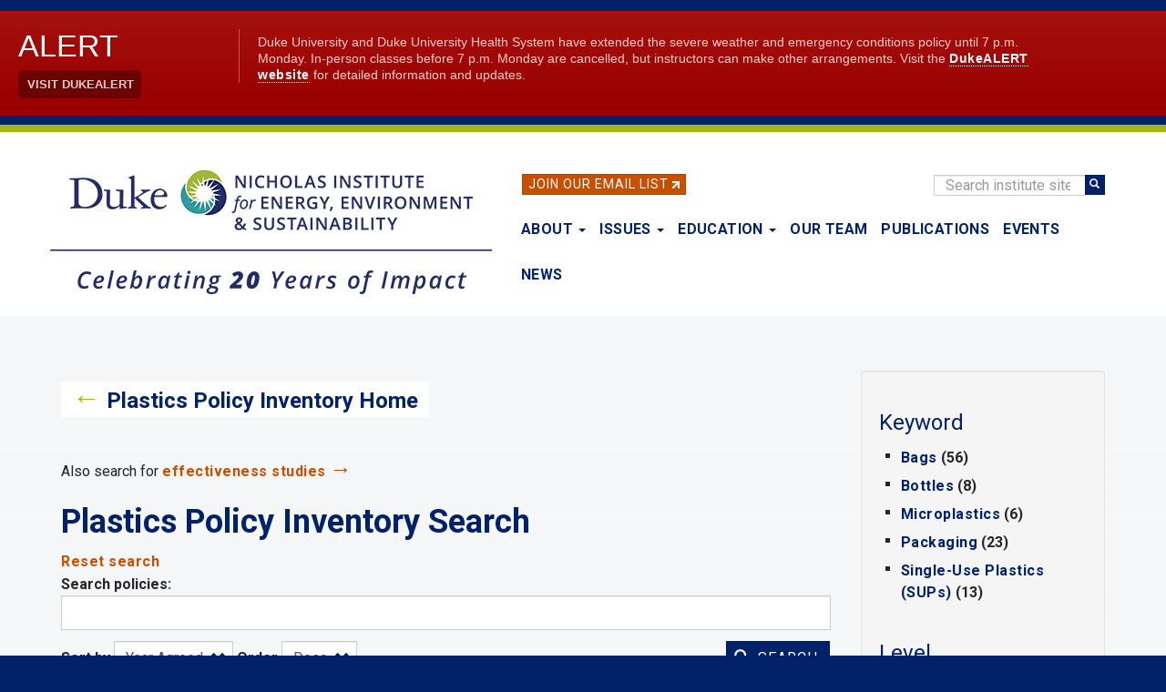

--- FILE ---
content_type: text/html; charset=UTF-8
request_url: https://nicholasinstitute.duke.edu/plastics-policy-inventory/search?f%5B0%5D=language%3AAlbanian&f%5B1%5D=language%3AFrench&policy-search=&sort_by=field_policy_year&sort_order=DESC&page=1
body_size: 15009
content:
<!DOCTYPE html>
<html  lang="en" dir="ltr" prefix="og: https://ogp.me/ns#">
  <head>
    <meta charset="utf-8" />
<noscript><style>form.antibot * :not(.antibot-message) { display: none !important; }</style>
</noscript><script async src="https://www.googletagmanager.com/gtag/js?id=UA-17610411-17"></script>
<script>window.dataLayer = window.dataLayer || [];function gtag(){dataLayer.push(arguments)};gtag("js", new Date());gtag("set", "developer_id.dMDhkMT", true);gtag("config", "UA-17610411-17", {"groups":"default","anonymize_ip":true,"page_placeholder":"PLACEHOLDER_page_path","allow_ad_personalization_signals":false});gtag("config", "G-LH9ENGBHNG", {"groups":"default","page_placeholder":"PLACEHOLDER_page_location","allow_ad_personalization_signals":false});</script>
<link rel="canonical" href="https://nicholasinstitute.duke.edu/plastics-policy-inventory/search" />
<meta name="Generator" content="Drupal 10 (https://www.drupal.org)" />
<meta name="MobileOptimized" content="width" />
<meta name="HandheldFriendly" content="true" />
<meta name="viewport" content="width=device-width, initial-scale=1.0" />
<link rel="icon" href="/sites/default/files/logos/NIEES_RGB_logo_full_color-32px.png" type="image/png" />

    <title>Plastics Policy Inventory Search | The Nicholas Institute for Energy, Environment &amp; Sustainability</title>
    <link rel="stylesheet" media="all" href="/core/modules/system/css/components/align.module.css?t951pq" />
<link rel="stylesheet" media="all" href="/core/modules/system/css/components/fieldgroup.module.css?t951pq" />
<link rel="stylesheet" media="all" href="/core/modules/system/css/components/container-inline.module.css?t951pq" />
<link rel="stylesheet" media="all" href="/core/modules/system/css/components/clearfix.module.css?t951pq" />
<link rel="stylesheet" media="all" href="/core/modules/system/css/components/details.module.css?t951pq" />
<link rel="stylesheet" media="all" href="/core/modules/system/css/components/hidden.module.css?t951pq" />
<link rel="stylesheet" media="all" href="/core/modules/system/css/components/item-list.module.css?t951pq" />
<link rel="stylesheet" media="all" href="/core/modules/system/css/components/js.module.css?t951pq" />
<link rel="stylesheet" media="all" href="/core/modules/system/css/components/nowrap.module.css?t951pq" />
<link rel="stylesheet" media="all" href="/core/modules/system/css/components/position-container.module.css?t951pq" />
<link rel="stylesheet" media="all" href="/core/modules/system/css/components/reset-appearance.module.css?t951pq" />
<link rel="stylesheet" media="all" href="/core/modules/system/css/components/resize.module.css?t951pq" />
<link rel="stylesheet" media="all" href="/core/modules/system/css/components/system-status-counter.css?t951pq" />
<link rel="stylesheet" media="all" href="/core/modules/system/css/components/system-status-report-counters.css?t951pq" />
<link rel="stylesheet" media="all" href="/core/modules/system/css/components/system-status-report-general-info.css?t951pq" />
<link rel="stylesheet" media="all" href="/core/modules/system/css/components/tablesort.module.css?t951pq" />
<link rel="stylesheet" media="all" href="/modules/contrib/antibot/css/antibot.css?t951pq" />
<link rel="stylesheet" media="all" href="/modules/contrib/chosen/css/chosen-drupal.css?t951pq" />
<link rel="stylesheet" media="all" href="/libraries/jquery.chosen/chosen.css?t951pq" />
<link rel="stylesheet" media="all" href="/core/modules/views/css/views.module.css?t951pq" />
<link rel="stylesheet" media="all" href="/modules/contrib/facets/css/checkbox-widget.css?t951pq" />
<link rel="stylesheet" media="all" href="/modules/contrib/webform/modules/webform_bootstrap/css/webform_bootstrap.css?t951pq" />
<link rel="stylesheet" media="all" href="/themes/custom/nieps/css/style.css?t951pq" />

    

    <link href="https://fonts.googleapis.com/css?family=Roboto:400,400i,700|Open+Sans:400,400i,700" rel="stylesheet">
    <link rel="stylesheet" href="https://alertbar.oit.duke.edu/sites/all/themes/blackwell/css/alert.css" type="text/css" media="Screen" />

  </head>
  <body class="path-plastics-policy-inventory has-glyphicons">
    <a href="#main-content" class="visually-hidden focusable skip-link">
      Skip to main content
    </a>
        <div id="brandbarwrap">
      <script src="https://alertbar.oit.duke.edu/alert.html" type="text/javascript"></script>
    </div>
        
      <div class="dialog-off-canvas-main-canvas" data-off-canvas-main-canvas>
          

    <header class="navbar navbar-default container" id="navbar" role="banner">

      <div class="site-header section-container">
          <div id="email-button" class="no-small-screens">
            <div class="footer-button btn btn-info btn-skinny"><a href="/newsletter">Join Our Email List</a>&nbsp;<img alt="link" class="link-arrow" data-entity-type="" data-entity-uuid="" src="/themes/custom/nieps/images/link-arrow.png" width="8" height="8"></div>
          </div>

          <div class="search-block-form block block-search block-search-form-block no-small-screens" data-drupal-selector="search-block-form" id="block-nieps-search-form" role="search">
            <form action="/search/node" method="get" id="search-block-form" accept-charset="UTF-8" data-once="form-updated" data-drupal-form-fields="edit-keys--2">
              <div class="form-item js-form-item form-type-search js-form-type-search form-item-keys js-form-item-keys form-no-label form-group">
                <label for="edit-keys--2" class="control-label sr-only">Search</label>
                <div class="input-group"><input title="" data-drupal-selector="edit-keys" class="form-search form-control" placeholder="Search institute site" type="search" id="edit-keys--2" name="keys" value="" size="15" maxlength="128" data-toggle="tooltip" data-original-title="Enter the terms you wish to search for."><span class="input-group-btn"><button type="submit" value="Search" class="button js-form-submit form-submit btn-primary btn icon-only" name=""><span class="sr-only">Search</span><span class="icon glyphicon glyphicon-search" aria-hidden="true"></span></button></span></div>
              </div>
              <div class="form-actions form-group js-form-wrapper form-wrapper" data-drupal-selector="edit-actions" id="edit-actions"></div>
            </form>
          </div>

        <div class="standard-logo">
          <a class="logo" href="/" title="Nicholas Institute for Energy, Environment & Sustainability" rel="home">
            <img class="img-responsive" src="/themes/custom/nieps/images/20-Anniversary-Nicholas-Institute-logo-Horizontal-Full-Color-485px.png" alt="Nicholas Institute for Energy, Environment & Sustainability logo">
          </a>
        </div>

                    
                                      <button type="button" class="navbar-toggle" data-toggle="collapse" data-target="#navbar-collapse">
                <span class="sr-only">Toggle navigation</span>
                <span class="icon-bar"></span>
                <span class="icon-bar"></span>
                <span class="icon-bar"></span>
              </button>
                      <div class="views-issues-menu-wrapper dropdown-menu"><div class="views-element-container form-group"><div class="view-issues-menu view view-id-issues_menu view-display-id-issues_dropdown js-view-dom-id-5a7803901789f3c0a6954cba63b92bfb1b89dae9a2282869d462eecb2351a3dc">
  
    
      
      <div class="view-content">
      <div>
      <h3><h3 class="article-subtitle">Trending</h3></h3>
  
  <ul>

          <li><div class="views-field views-field-views-conditional-field"><span class="field-content"><a href="/project/heat-policy-innovation-hub">Extreme Heat</a></span></div></li>
          <li><div class="views-field views-field-views-conditional-field"><span class="field-content"><a href="/issues/risk-mitigation-resilience-preparedness">Risk Mitigation, Resilience, and Preparedness</a></span></div></li>
          <li><div class="views-field views-field-views-conditional-field"><span class="field-content"><a href="/project/nature-activation-hub">Nature-Based Solutions</a></span></div></li>
          <li><div class="views-field views-field-views-conditional-field"><span class="field-content"><a href="/issues/plastics-policy">Plastics Policy</a></span></div></li>
          <li><div class="views-field views-field-views-conditional-field"><span class="field-content"><a href="/issues/energy-access">Energy Access</a></span></div></li>
          <li><div class="views-field views-field-views-conditional-field"><span class="field-content"><a href="/issues/water-policy">Water Policy</a></span></div></li>
          <li><div class="views-field views-field-views-conditional-field"><span class="field-content"><a href="/issues/energy-data-analytics">Energy Data Analytics</a></span></div></li>
    
  </ul>

</div>
<div>
      <h3><h3 class="article-subtitle">More</h3></h3>
  
  <ul>

          <li><div class="views-field views-field-views-conditional-field"><span class="field-content"><a href="/issues/climate-resilience-and-adaptation">Climate Resilience and Adaptation</a></span></div></li>
          <li><div class="views-field views-field-views-conditional-field"><span class="field-content"><a href="/issues/ecosystem-services">Ecosystem Services</a></span></div></li>
          <li><div class="views-field views-field-views-conditional-field"><span class="field-content"><a href="/issues/oceans-and-climate-change">Oceans and Climate Change</a></span></div></li>
    
  </ul>

</div>

    </div>
  
            <div class="view-footer">
      <a href="https://nicholasinstitute.duke.edu/issues">View all Issues</a>
    </div>
    </div>
</div>
</div>

                                <div id="navbar-collapse" class="navbar-collapse collapse navbar-header">
                <div class="region region-navigation-collapsible">
    <nav role="navigation" aria-labelledby="block-nieps-main-menu-menu" id="block-nieps-main-menu">
            
  <h2 class="visually-hidden" id="block-nieps-main-menu-menu">Main navigation</h2>
  

        
      <ul class="menu menu--main nav navbar-nav">
                
      <li class="expanded dropdown first">
                                                    
        
        
                                  <a href="/about" class="dropdown-toggle" data-toggle="dropdown" aria-haspopup="true" data-drupal-link-system-path="node/1778">About <span class="caret"></span></a>
        
                        <ul class="dropdown-menu">
                
      <li class="first">
                        
        
        
                                  <a href="/about" data-drupal-link-system-path="node/1778">About the Nicholas Institute</a>
        
        
      </li>
                
      <li>
                        
        
        
                                  <a href="/about/annualreport" data-drupal-link-system-path="node/9112">Annual Report</a>
        
        
      </li>
                
      <li>
                        
        
        
                                  <a href="/our-team" data-drupal-link-system-path="our-team">Our Team</a>
        
        
      </li>
                
      <li>
                        
        
        
                                  <a href="/about/board-of-advisors" data-drupal-link-system-path="about/board-of-advisors">Board of Advisors</a>
        
        
      </li>
                
      <li>
                        
        
        
                                  <a href="/about/advisory-committees" data-drupal-link-system-path="node/22143">Advisory Committees</a>
        
        
      </li>
                
      <li class="last">
                        
        
        
                                  <a href="/work-with-us" data-drupal-link-system-path="node/4873">Work With Us</a>
        
        
      </li>
        </ul>
  
        
      </li>
                
      <li class="menu-item-issues expanded dropdown">
                        
                                    
        
                                  <a href="/issues" class="issues-menu-link dropdown-toggle" data-toggle="dropdown" aria-haspopup="true" data-drupal-link-system-path="issues">Issues <span class="caret"></span></a>
        
        
      </li>
                
      <li class="expanded dropdown">
                                                    
        
        
                                  <a href="/education" class="dropdown-toggle" data-toggle="dropdown" aria-haspopup="true" data-drupal-link-system-path="node/26870">Education <span class="caret"></span></a>
        
                        <ul class="dropdown-menu">
                
      <li class="first">
                        
        
        
                                  <a href="/education" data-drupal-link-system-path="node/26870">Education</a>
        
        
      </li>
                
      <li>
                        
        
        
                                  <a href="/education/events-trips-hands-on-experiences" data-drupal-link-system-path="node/16602">Events, Trips &amp; Hands-On Experiences</a>
        
        
      </li>
                
      <li>
                        
        
        
                                  <a href="/education/student-fueled-initiatives" data-drupal-link-system-path="node/16603">Student-Fueled Initiatives</a>
        
        
      </li>
                
      <li>
                        
        
        
                                  <a href="/education/exploring-careers" data-drupal-link-system-path="node/27016">Exploring Careers</a>
        
        
      </li>
                
      <li>
                        
        
        
                                  <a href="/education/courses" data-drupal-link-system-path="node/3777">Courses</a>
        
        
      </li>
                
      <li class="last">
                        
        
        
                                  <a href="/education/degree-programs" data-drupal-link-system-path="node/16601">Degree Programs</a>
        
        
      </li>
        </ul>
  
        
      </li>
                
      <li>
                        
        
        
                                  <a href="/our-team" data-drupal-link-system-path="our-team">Our Team</a>
        
        
      </li>
                
      <li>
                        
        
        
                                  <a href="/publications" data-drupal-link-system-path="publications">Publications</a>
        
        
      </li>
                
      <li>
                        
        
        
                                  <a href="/events" data-drupal-link-system-path="events">Events</a>
        
        
      </li>
                
      <li class="last">
                        
        
        
                                  <a href="/news" data-drupal-link-system-path="news">News</a>
        
        
      </li>
        </ul>
  

  </nav>

  </div>

              <div class="menu-responsive-extras only-small-screens">
                <hr>
                <div class="menu-responsive-extras-item"><a href="/search">Search</a></div>
                <div class="menu-responsive-extras-item"><a href="/newsletter">Join our email list</a>&nbsp;<span class="forward-arrow">&#8594;</span></div>
              </div>
            </div>
                    
      </div>
    </header>
  



      <div role="main" class="main-container container js-quickedit-main-content page-view-gradient">
  
    <div class="row">


             
                                      <div class="page-highlighted page-highlighted-no-banner">
              <div class="section-container">
                <div class="highlighted col-sm-12">  <div class="region region-highlighted">
    <div data-drupal-messages-fallback class="hidden"></div>

  </div>
</div>
                <div class="clearfix"></div>
              </div>
            </div>
                  
                                      <div role="heading">
              <div class="title-container">
                <div class="section-container">
                    <div class="region region-header">
          <div class="sr-only">Nicholas Institute for Environmental Policy Solutions</div>
  
  </div>

                  <div class="col-sm-12">
                    <h1></h1>
                  </div>
                </div>
              </div>
            </div>
                    
       
      
            <section class="content-container clearfix">

                
                                  <a id="main-content"></a>

            <div class="section-container">
                              <div class="region-content-container col-sm-9">
                    <div class="region region-content">
      <div class="views-element-container form-group"><div class="view view-plastics-policies-search-solr9 view-id-plastics_policies_search_solr9 view-display-id-page_1 js-view-dom-id-bbe5242de0872d32c7aa13652d32da35ee6d1633fa01094e9ce3b6305156e5d4">
  
    
      <div class="view-header">
      <div class="back-link clearfix"><span class="back-arrow">←</span> <a href="/plastics-policy-inventory">Plastics Policy Inventory Home</a></div>
<div class="clearfix"></div>
<!--<p style="color:#0577B1;"><b>The inventory search will be intermittently unavailable Thursday, April 13, from 10 a.m. - 12 p.m. EDT, during system updates.</b></p>--><p>Also search for <a href="/effectiveness-study-library">effectiveness studies</a> <span class="forward-arrow">→</span></p>
<h1>Plastics Policy Inventory Search</h1>
<p><a href="/plastics-policy-inventory/search">Reset search</a></p>

    </div>
        <div class="view-filters form-group">
      <form class="views-exposed-form antibot" data-drupal-selector="views-exposed-form-plastics-policies-search-solr9-page-1" data-action="/plastics-policy-inventory/search" action="/antibot" method="get" id="views-exposed-form-plastics-policies-search-solr9-page-1" accept-charset="UTF-8">
  <div class="form--inline form-inline clearfix">
  <noscript>
  <div class="antibot-no-js antibot-message antibot-message-warning">You must have JavaScript enabled to use this form.</div>
</noscript>
<div class="form-item js-form-item form-type-textfield js-form-type-textfield form-item-policysearch js-form-item-policysearch form-group">
      <label for="edit-policysearch" class="control-label">Search policies:</label>
  
  
  <input data-drupal-selector="edit-policysearch" class="form-text form-control" type="text" id="edit-policysearch" name="policysearch" value="" size="30" maxlength="128" />

  
  
  </div>
<div class="form-item js-form-item form-type-select js-form-type-select form-item-sort-by js-form-item-sort-by form-group">
      <label for="edit-sort-by" class="control-label">Sort by</label>
  
  
  <div class="select-wrapper"><select data-drupal-selector="edit-sort-by" class="form-select form-control" id="edit-sort-by" name="sort_by"><option
            value="field_policy_year" selected="selected">Year Agreed</option><option
            value="title">Title</option></select></div>

  
  
  </div>
<div class="form-item js-form-item form-type-select js-form-type-select form-item-sort-order js-form-item-sort-order form-group">
      <label for="edit-sort-order" class="control-label">Order</label>
  
  
  <div class="select-wrapper"><select data-drupal-selector="edit-sort-order" class="form-select form-control" id="edit-sort-order" name="sort_order"><option
            value="ASC">Asc</option><option
            value="DESC" selected="selected">Desc</option></select></div>

  
  
  </div>
<input data-drupal-selector="edit-antibot-key" type="hidden" name="antibot_key" value="" /><div data-drupal-selector="edit-actions" class="form-actions form-group js-form-wrapper form-wrapper" id="edit-actions"><button data-drupal-selector="edit-submit-plastics-policies-search-solr9" class="button js-form-submit form-submit btn-primary btn icon-before" type="submit" id="edit-submit-plastics-policies-search-solr9" value="Search"><span class="icon glyphicon glyphicon-search" aria-hidden="true"></span>
Search</button></div>

</div>

</form>
<p class="padded-top only-xs-screens">Filter by: <a href="#block-keyword">Keyword</a> | <a href="#block-level">Level</a> | <a href="#block-geographiccoverage">Geography</a> | <a href="#block-yearagreed">Year</a></p>
    </div>
    
      <div class="view-content">
          <div class="padded-top views-row"><div><h3><a href="/plastics-policies/arrete-interministeriel-du-8-rabie-el-aouel-1442-correspondant-au-25-octobre-2020" hreflang="en">Arrêté interministériel du 8 Rabie El Aouel 1442 correspondant au 25 octobre 2020 fixant la nomenclature des recettes et des dépenses du compte d&#039;affectation spéciale n° 302-065 intitulé « Fonds national de l&#039;environnement et du littoral ».</a></h3></div><span class="search-results-field"><span class="search-results-field-label">Geographic Coverage: </span><span class="search-metadata-field">Algeria</span></span><span class="search-results-field"><span class="search-results-field-label policy-metadata-field">Level: </span><span class="search-metadata-field">National</span></span><span class="search-results-field"><span class="search-results-field-label policy-metadata-field">Year Agreed: </span><span class="search-metadata-field">2020</span></span><div class="padded-top-minor"><span class="search-results-field-label">Keyword(s): </span><span>Microplastics</span></div><div class="padded-top-minor"><div class="btn btn-info btn-skinny"><a href="/sites/default/files/plastics-policies/12049_N_2020_Arre%25CC%2582te%25CC%2581_interministe%25CC%2581riel_du_8.pdf">Download</a></div></div></div>
    <div class="padded-top views-row"><div><h3><a href="/plastics-policies/loi-ndeg-2020-105-du-10-fevrier-2020-relative-la-lutte-contre-le-gaspillage-et" hreflang="en">Loi n° 2020-105 du 10 février 2020 relative à la lutte contre le gaspillage et à l&#039;économie circulaire</a></h3></div><span class="search-results-field"><span class="search-results-field-label">Geographic Coverage: </span><span class="search-metadata-field">France</span></span><span class="search-results-field"><span class="search-results-field-label policy-metadata-field">Level: </span><span class="search-metadata-field">National</span></span><span class="search-results-field"><span class="search-results-field-label policy-metadata-field">Year Agreed: </span><span class="search-metadata-field">2020</span></span><div class="padded-top-minor"><div class="btn btn-info btn-skinny"><a href="/sites/default/files/plastics-policies/4981_N_2020_Circular_Economy.pdf">Download</a></div></div></div>
    <div class="padded-top views-row"><div><h3><a href="/plastics-policies/ordonnance-ndeg-2020-920-du-29-juillet-2020-relative-la-prevention-et-la-gestion" hreflang="en">Ordonnance n° 2020-920 du 29 juillet 2020 relative à la prévention et à la gestion des déchets</a></h3></div><span class="search-results-field"><span class="search-results-field-label">Geographic Coverage: </span><span class="search-metadata-field">France</span></span><span class="search-results-field"><span class="search-results-field-label policy-metadata-field">Level: </span><span class="search-metadata-field">National</span></span><span class="search-results-field"><span class="search-results-field-label policy-metadata-field">Year Agreed: </span><span class="search-metadata-field">2020</span></span><div class="padded-top-minor"><div class="btn btn-info btn-skinny"><a href="/sites/default/files/plastics-policies/12042_N_2020_Ordonnance_n_2020_920.pdf">Download</a></div></div></div>
    <div class="padded-top views-row"><div><h3><a href="/plastics-policies/france-relance" hreflang="en">France Relance</a></h3></div><span class="search-results-field"><span class="search-results-field-label">Geographic Coverage: </span><span class="search-metadata-field">France</span></span><span class="search-results-field"><span class="search-results-field-label policy-metadata-field">Level: </span><span class="search-metadata-field">National</span></span><span class="search-results-field"><span class="search-results-field-label policy-metadata-field">Year Agreed: </span><span class="search-metadata-field">2020</span></span><div class="padded-top-minor"><span class="search-results-field-label">Keyword(s): </span><span>Single-Use Plastics (SUPs)</span></div><div class="padded-top-minor"><div class="btn btn-info btn-skinny"><a href="/sites/default/files/plastics-policies/12044_N_2020_France_Relance.pdf">Download</a></div></div></div>
    <div class="padded-top views-row"><div><h3><a href="/plastics-policies/manuel-de-formation-sur-les-classes-vertes-pour-une-production-innovante-ludique" hreflang="en">Manuel de Formation sur les Classes Vertes, pour une production innovante, ludique éducative et nutritive.</a></h3></div><span class="search-results-field"><span class="search-results-field-label">Geographic Coverage: </span><span class="search-metadata-field">Gabon</span></span><span class="search-results-field"><span class="search-results-field-label policy-metadata-field">Level: </span><span class="search-metadata-field">National</span></span><span class="search-results-field"><span class="search-results-field-label policy-metadata-field">Year Agreed: </span><span class="search-metadata-field">2020</span></span><div class="padded-top-minor"><span class="search-results-field-label">Keyword(s): </span><span>Bags</span></div><div class="padded-top-minor"><div class="btn btn-info btn-skinny"><a href="/sites/default/files/plastics-policies/12109_N_2020_Manuel_de_Formation_sur.pdf">Download</a></div></div></div>
    <div class="padded-top views-row"><div><h3><a href="/plastics-policies/national-integrated-waste-management-plan-2020-2035" hreflang="en">National Integrated Waste Management Plan 2020-2035.</a></h3></div><span class="search-results-field"><span class="search-results-field-label">Geographic Coverage: </span><span class="search-metadata-field">Albania</span></span><span class="search-results-field"><span class="search-results-field-label policy-metadata-field">Level: </span><span class="search-metadata-field">National</span></span><span class="search-results-field"><span class="search-results-field-label policy-metadata-field">Year Agreed: </span><span class="search-metadata-field">2020</span></span><div class="padded-top-minor"><div class="btn btn-info btn-skinny"><a href="/sites/default/files/plastics-policies/4979_N_2020_National_Integrated_Waste_Management.pdf">Download</a></div></div></div>
    <div class="padded-top views-row"><div><h3><a href="/plastics-policies/national-waste-management-plan" hreflang="en">National Waste Management Plan</a></h3></div><span class="search-results-field"><span class="search-results-field-label">Geographic Coverage: </span><span class="search-metadata-field">France</span></span><span class="search-results-field"><span class="search-results-field-label policy-metadata-field">Level: </span><span class="search-metadata-field">National</span></span><span class="search-results-field"><span class="search-results-field-label policy-metadata-field">Year Agreed: </span><span class="search-metadata-field">2019</span></span><div class="padded-top-minor"><span class="search-results-field-label">Keyword(s): </span><span>Bags, Bottles</span></div><div class="padded-top-minor"><div class="btn btn-info btn-skinny"><a href="/sites/default/files/plastics-policies/8031_N_2019_National_Waste_Management_Plan.pdf">Download</a></div></div></div>
    <div class="padded-top views-row"><div><h3><a href="/plastics-policies/decree-no-2019-1451-24-december-2019-prohibition-certain-single-use-plastic" hreflang="en">Decree No. 2019-1451 of 24 December 2019 on the Prohibition of Certain Single-use Plastic Products</a></h3></div><span class="search-results-field"><span class="search-results-field-label">Geographic Coverage: </span><span class="search-metadata-field">France</span></span><span class="search-results-field"><span class="search-results-field-label policy-metadata-field">Level: </span><span class="search-metadata-field">National</span></span><span class="search-results-field"><span class="search-results-field-label policy-metadata-field">Year Agreed: </span><span class="search-metadata-field">2019</span></span><div class="padded-top-minor"><span class="search-results-field-label">Keyword(s): </span><span>Single-Use Plastics (SUPs)</span></div><div class="padded-top-minor"><div class="btn btn-info btn-skinny"><a href="/sites/default/files/plastics-policies/9019_N_2019_Decree_No_2019_1451.pdf">Download</a></div></div></div>
    <div class="padded-top views-row"><div><h3><a href="/plastics-policies/programme-national-pour-lalimentation-territoires-en-action-2019-2023-3eme-pna" hreflang="en">Programme national pour l’alimentation – Territoires en Action 2019-2023 (3ème PNA)</a></h3></div><span class="search-results-field"><span class="search-results-field-label">Geographic Coverage: </span><span class="search-metadata-field">France</span></span><span class="search-results-field"><span class="search-results-field-label policy-metadata-field">Level: </span><span class="search-metadata-field">National</span></span><span class="search-results-field"><span class="search-results-field-label policy-metadata-field">Year Agreed: </span><span class="search-metadata-field">2019</span></span><div class="padded-top-minor"><div class="btn btn-info btn-skinny"><a href="/sites/default/files/plastics-policies/12057_N_2019_Programme_national_pour_lalimentation.pdf">Download</a></div></div></div>
    <div class="padded-top views-row"><div><h3><a href="/plastics-policies/strategie-nationale-du-developpement-durable-de-la-republique-de-guinee" hreflang="en">Stratégie Nationale du Développement Durable de la République de Guinée.</a></h3></div><span class="search-results-field"><span class="search-results-field-label">Geographic Coverage: </span><span class="search-metadata-field">Guinea</span></span><span class="search-results-field"><span class="search-results-field-label policy-metadata-field">Level: </span><span class="search-metadata-field">National</span></span><span class="search-results-field"><span class="search-results-field-label policy-metadata-field">Year Agreed: </span><span class="search-metadata-field">2019</span></span><div class="padded-top-minor"><span class="search-results-field-label">Keyword(s): </span><span>Packaging</span></div><div class="padded-top-minor"><div class="btn btn-info btn-skinny"><a href="/sites/default/files/plastics-policies/12058_N_2019_Strate%25CC%2581gie_Nationale_du_De%25CC%2581veloppement.pdf">Download</a></div></div></div>
    <div class="padded-top views-row"><div><h3><a href="/plastics-policies/loi-l20190034an-du-04-juillet-2019-portant-code-de-lenvironnement-de-la" hreflang="en">Loi L/2019/0034/AN du 04 juillet 2019, portant Code de l&#039;Environnement de la République de Guinée.</a></h3></div><span class="search-results-field"><span class="search-results-field-label">Geographic Coverage: </span><span class="search-metadata-field">Guinea</span></span><span class="search-results-field"><span class="search-results-field-label policy-metadata-field">Level: </span><span class="search-metadata-field">National</span></span><span class="search-results-field"><span class="search-results-field-label policy-metadata-field">Year Agreed: </span><span class="search-metadata-field">2019</span></span><div class="padded-top-minor"><span class="search-results-field-label">Keyword(s): </span><span>Packaging</span></div><div class="padded-top-minor"><div class="btn btn-info btn-skinny"><a href="/sites/default/files/plastics-policies/12111_N_2019_Loi_L_2019_0034.pdf">Download</a></div></div></div>
    <div class="padded-top views-row"><div><h3><a href="/plastics-policies/cadre-strategique-pour-la-relance-economique-et-le-developpement-durable-credd" hreflang="en">Cadre stratégique pour la Relance économique et le Développement durable (CREDD 2019- 2023).</a></h3></div><span class="search-results-field"><span class="search-results-field-label">Geographic Coverage: </span><span class="search-metadata-field">Mali</span></span><span class="search-results-field"><span class="search-results-field-label policy-metadata-field">Level: </span><span class="search-metadata-field">National</span></span><span class="search-results-field"><span class="search-results-field-label policy-metadata-field">Year Agreed: </span><span class="search-metadata-field">2019</span></span><div class="padded-top-minor"><div class="btn btn-info btn-skinny"><a href="/sites/default/files/plastics-policies/12112_N_2019_Cadre_strate%25CC%2581gique_pour_la.pdf">Download</a></div></div></div>
    <div class="padded-top views-row"><div><h3><a href="/plastics-policies/dahir-ndeg-1-19-126-du-16-rabii-ii-1441-13-decembre-2019-portant-interdiction-de" hreflang="en">Dahir n° 1-19-126 du 16 rabii II 1441 (13 décembre 2019) ... portant interdiction de la fabrication, de l’importation, de l’exportation, de la commercialisation et de l’utilisation de sacs en matières plastiques.</a></h3></div><span class="search-results-field"><span class="search-results-field-label">Geographic Coverage: </span><span class="search-metadata-field">Morocco</span></span><span class="search-results-field"><span class="search-results-field-label policy-metadata-field">Level: </span><span class="search-metadata-field">National</span></span><span class="search-results-field"><span class="search-results-field-label policy-metadata-field">Year Agreed: </span><span class="search-metadata-field">2019</span></span><div class="padded-top-minor"><span class="search-results-field-label">Keyword(s): </span><span>Bags</span></div><div class="padded-top-minor"><div class="btn btn-info btn-skinny"><a href="/sites/default/files/plastics-policies/12055_N_2019_Dahir_n_1_19.pdf">Download</a></div></div></div>
    <div class="padded-top views-row"><div><h3><a href="/plastics-policies/strategie-nationale-pour-leconomie-bleue-algerie-sneb-2030" hreflang="en">Stratégie Nationale pour l’économie bleue- ALGÉRIE SNEB - 2030.</a></h3></div><span class="search-results-field"><span class="search-results-field-label">Geographic Coverage: </span><span class="search-metadata-field">Algeria</span></span><span class="search-results-field"><span class="search-results-field-label policy-metadata-field">Level: </span><span class="search-metadata-field">National</span></span><span class="search-results-field"><span class="search-results-field-label policy-metadata-field">Year Agreed: </span><span class="search-metadata-field">2019</span></span><div class="padded-top-minor"><span class="search-results-field-label">Keyword(s): </span><span>Single-Use Plastics (SUPs), Microplastics, Packaging</span></div><div class="padded-top-minor"><div class="btn btn-info btn-skinny"><a href="/sites/default/files/plastics-policies/12110_N_2019_Strate%25CC%2581gie_Nationale_pour_lEconomie.pdf">Download</a></div></div></div>
    <div class="padded-top views-row"><div><h3><a href="/plastics-policies/decree-no-2019-027-january-21-2019-setting-conditions-granting-special" hreflang="en">Decree No. 2019-027 of January 21, 2019 Setting the Conditions for Granting the Special Authorization for Non-Biodegradable Plastic Bags in the Republic of Benin</a></h3></div><span class="search-results-field"><span class="search-results-field-label">Geographic Coverage: </span><span class="search-metadata-field">Benin</span></span><span class="search-results-field"><span class="search-results-field-label policy-metadata-field">Level: </span><span class="search-metadata-field">National</span></span><span class="search-results-field"><span class="search-results-field-label policy-metadata-field">Year Agreed: </span><span class="search-metadata-field">2019</span></span><div class="padded-top-minor"><span class="search-results-field-label">Keyword(s): </span><span>Bags</span></div><div class="padded-top-minor"><div class="btn btn-info btn-skinny"><a href="/sites/default/files/plastics-policies/8040_N_2019_Decree_No_2019_027.pdf">Download</a></div></div></div>
    <div class="padded-top views-row"><div><h3><a href="/plastics-policies/official-journal-bulletin-officiel-no6770-order-minister-industry-trade" hreflang="en">Official Journal (Bulletin officiel) No.6770 - Order of the Minister of Industry, Trade, Investment and the Digital Economy No. 917.19 of 22 March 2019 ... establishing the list of goods subject to quantitative import and export restrictions</a></h3></div><span class="search-results-field"><span class="search-results-field-label">Geographic Coverage: </span><span class="search-metadata-field">Morocco</span></span><span class="search-results-field"><span class="search-results-field-label policy-metadata-field">Level: </span><span class="search-metadata-field">National</span></span><span class="search-results-field"><span class="search-results-field-label policy-metadata-field">Year Agreed: </span><span class="search-metadata-field">2019</span></span><div class="padded-top-minor"><div class="btn btn-info btn-skinny"><a href="/sites/default/files/plastics-policies/13097_N_2019_Official_journal_No_6770.pdf">Download</a></div></div></div>
    <div class="padded-top views-row"><div><h3><a href="/plastics-policies/arrete-interministeriel-ndeg-019-mcidsppclmefmshp-du-24-octobre-2019-relatif" hreflang="en">Arrêté interministériel n° 019 MCIDSPPCL/MEF/MSHP du 24 octobre 2019 relatif à l’interdiction de production, d&#039;importation et de commercialisation des boissons alcooliques en sachet plastique.</a></h3></div><span class="search-results-field"><span class="search-results-field-label">Geographic Coverage: </span><span class="search-metadata-field">Togo</span></span><span class="search-results-field"><span class="search-results-field-label policy-metadata-field">Level: </span><span class="search-metadata-field">National</span></span><span class="search-results-field"><span class="search-results-field-label policy-metadata-field">Year Agreed: </span><span class="search-metadata-field">2019</span></span><div class="padded-top-minor"><span class="search-results-field-label">Keyword(s): </span><span>Bags</span></div><div class="padded-top-minor"><div class="btn btn-info btn-skinny"><a href="/sites/default/files/plastics-policies/12056_N_2019_Arre%25CC%2582te%25CC%2581_interministe%25CC%2581riel_n_019.pdf">Download</a></div></div></div>
    <div class="padded-top views-row"><div><h3><a href="/plastics-policies/arrete-ministeriel-ndeg-017cabmineteconat2018-du-30-avril-2018-portant" hreflang="en">Arrêté ministériel n° 017/CAB/MINET/ECONAT/2018 du 30 avril 2018 ... portant interdiction de production, d’importation, de commercialisation et d’utilisation des sacs, sachets, films et autres emballages en plastique.</a></h3></div><span class="search-results-field"><span class="search-results-field-label">Geographic Coverage: </span><span class="search-metadata-field">Democratic Republic of Congo</span></span><span class="search-results-field"><span class="search-results-field-label policy-metadata-field">Level: </span><span class="search-metadata-field">National</span></span><span class="search-results-field"><span class="search-results-field-label policy-metadata-field">Year Agreed: </span><span class="search-metadata-field">2018</span></span><div class="padded-top-minor"><span class="search-results-field-label">Keyword(s): </span><span>Bags, Packaging</span></div><div class="padded-top-minor"><div class="btn btn-info btn-skinny"><a href="/sites/default/files/plastics-policies/12060_N_2018_Arre%25CC%2582te%25CC%2581_ministe%25CC%2581riel_n_017.pdf">Download</a></div></div></div>
    <div class="padded-top views-row"><div><h3><a href="/plastics-policies/loi-ndeg-2018-938-du-30-octobre-2018-pour-lequilibre-des-relations-commerciales" hreflang="en">Loi n° 2018-938 du 30 octobre 2018 pour l&#039;équilibre des relations commerciales dans le secteur agricole et alimentaire et une alimentation saine, durable et accessible à tous.</a></h3></div><span class="search-results-field"><span class="search-results-field-label">Geographic Coverage: </span><span class="search-metadata-field">France</span></span><span class="search-results-field"><span class="search-results-field-label policy-metadata-field">Level: </span><span class="search-metadata-field">National</span></span><span class="search-results-field"><span class="search-results-field-label policy-metadata-field">Year Agreed: </span><span class="search-metadata-field">2018</span></span><div class="padded-top-minor"><span class="search-results-field-label">Keyword(s): </span><span>Bottles</span></div><div class="padded-top-minor"><div class="btn btn-info btn-skinny"><a href="/sites/default/files/plastics-policies/12063_N_2018_Loi_n_2018_938.pdf">Download</a></div></div></div>
    <div class="padded-top views-row"><div><h3><a href="/plastics-policies/code-de-lenvironnement-partie-reglementaire" hreflang="en">Code de l’environnement (Partie réglementaire)</a></h3></div><span class="search-results-field"><span class="search-results-field-label">Geographic Coverage: </span><span class="search-metadata-field">France</span></span><span class="search-results-field"><span class="search-results-field-label policy-metadata-field">Level: </span><span class="search-metadata-field">National</span></span><span class="search-results-field"><span class="search-results-field-label policy-metadata-field">Year Agreed: </span><span class="search-metadata-field">2018</span></span><div class="padded-top-minor"><span class="search-results-field-label">Keyword(s): </span><span>Bags, Single-Use Plastics (SUPs), Packaging</span></div><div class="padded-top-minor"><div class="btn btn-info btn-skinny"><a href="/sites/default/files/plastics-policies/12064_N_2018_Code_de_lenvironnement_Partie.pdf">Download</a></div></div></div>

    </div>
  
        <nav role="navigation" aria-labelledby="pagination-heading">
    <h4 class="sr-only">Pagination</h4>
    <ul class="pager js-pager__items">
              <li class="previous">
          <a href="/plastics-policy-inventory/search?f%5B0%5D=language%3AAlbanian&amp;f%5B1%5D=language%3AFrench&amp;policy-search=&amp;sort_by=field_policy_year&amp;sort_order=DESC&amp;page=0" title="Go to previous page" rel="prev">
            <span class="sr-only">Previous page</span>
            <span aria-hidden="true">‹‹ Previous Page</span>
          </a>
        </li>
                    <li class="next">
          <a href="/plastics-policy-inventory/search?f%5B0%5D=language%3AAlbanian&amp;f%5B1%5D=language%3AFrench&amp;policy-search=&amp;sort_by=field_policy_year&amp;sort_order=DESC&amp;page=2" title="Go to next page" rel="next">
            <span class="sr-only">Next page</span>
            <span aria-hidden="true">Next Page ››</span>
          </a>
        </li>
          </ul>
  </nav>

            <div class="view-footer">
      <p>&nbsp;</p>
<p><em>Can't find what you are looking for? Find <a href="/plastics-policy-inventory/additional-resources">additional plastic policies documents and databases</a>.</em></p>

    </div>
    </div>
</div>


  </div>

                </div>
                                  <aside class="col-sm-3" role="complementary">
                      <div class="well region region-sidebar-second">
    <section class="facet-inactive block-facet--links block block-facets block-facet-blockkeyword-type9 clearfix" id="block-nieps-keyword">
  
    

      <div class="facets-widget-links">
      <h3>Keyword</h3><ul data-drupal-facet-filter-key="f" data-drupal-facet-id="keyword_type9" data-drupal-facet-alias="keyword" class="facet-inactive js-facets-links item-list__links"><li class="facet-item"><a href="/plastics-policy-inventory/search?f%5B0%5D=keyword%3ABags&amp;f%5B1%5D=language%3AAlbanian&amp;f%5B2%5D=language%3AFrench&amp;policy-search=&amp;sort_by=field_policy_year&amp;sort_order=DESC" rel="nofollow" data-drupal-facet-item-id="keyword-bags" data-drupal-facet-item-value="Bags" data-drupal-facet-item-count="56" data-drupal-facet-filter-value="keyword:Bags" data-drupal-facet-widget-element-class="facets-link"><span class="facet-item__value">Bags</span>
  <span class="facet-item__count">(56)</span>
</a></li><li class="facet-item"><a href="/plastics-policy-inventory/search?f%5B0%5D=keyword%3ABottles&amp;f%5B1%5D=language%3AAlbanian&amp;f%5B2%5D=language%3AFrench&amp;policy-search=&amp;sort_by=field_policy_year&amp;sort_order=DESC" rel="nofollow" data-drupal-facet-item-id="keyword-bottles" data-drupal-facet-item-value="Bottles" data-drupal-facet-item-count="8" data-drupal-facet-filter-value="keyword:Bottles" data-drupal-facet-widget-element-class="facets-link"><span class="facet-item__value">Bottles</span>
  <span class="facet-item__count">(8)</span>
</a></li><li class="facet-item"><a href="/plastics-policy-inventory/search?f%5B0%5D=keyword%3AMicroplastics&amp;f%5B1%5D=language%3AAlbanian&amp;f%5B2%5D=language%3AFrench&amp;policy-search=&amp;sort_by=field_policy_year&amp;sort_order=DESC" rel="nofollow" data-drupal-facet-item-id="keyword-microplastics" data-drupal-facet-item-value="Microplastics" data-drupal-facet-item-count="6" data-drupal-facet-filter-value="keyword:Microplastics" data-drupal-facet-widget-element-class="facets-link"><span class="facet-item__value">Microplastics</span>
  <span class="facet-item__count">(6)</span>
</a></li><li class="facet-item"><a href="/plastics-policy-inventory/search?f%5B0%5D=keyword%3APackaging&amp;f%5B1%5D=language%3AAlbanian&amp;f%5B2%5D=language%3AFrench&amp;policy-search=&amp;sort_by=field_policy_year&amp;sort_order=DESC" rel="nofollow" data-drupal-facet-item-id="keyword-packaging" data-drupal-facet-item-value="Packaging" data-drupal-facet-item-count="23" data-drupal-facet-filter-value="keyword:Packaging" data-drupal-facet-widget-element-class="facets-link"><span class="facet-item__value">Packaging</span>
  <span class="facet-item__count">(23)</span>
</a></li><li class="facet-item"><a href="/plastics-policy-inventory/search?f%5B0%5D=keyword%3ASUPs&amp;f%5B1%5D=language%3AAlbanian&amp;f%5B2%5D=language%3AFrench&amp;policy-search=&amp;sort_by=field_policy_year&amp;sort_order=DESC" rel="nofollow" data-drupal-facet-item-id="keyword-sups" data-drupal-facet-item-value="SUPs" data-drupal-facet-item-count="13" data-drupal-facet-filter-value="keyword:SUPs" data-drupal-facet-widget-element-class="facets-link"><span class="facet-item__value">Single-Use Plastics (SUPs)</span>
  <span class="facet-item__count">(13)</span>
</a></li></ul>
</div>

  </section>

<section class="facet-inactive block-facet--links block block-facets block-facet-blocklevel9 clearfix" id="block-nieps-level">
  
    

      <div class="facets-widget-links">
      <h3>Level</h3><ul data-drupal-facet-filter-key="f" data-drupal-facet-id="level9" data-drupal-facet-alias="level" class="facet-inactive js-facets-links item-list__links"><li class="facet-item"><a href="/plastics-policy-inventory/search?f%5B0%5D=language%3AAlbanian&amp;f%5B1%5D=language%3AFrench&amp;f%5B2%5D=level%3A10_International&amp;policy-search=&amp;sort_by=field_policy_year&amp;sort_order=DESC" rel="nofollow" data-drupal-facet-item-id="level-10-international" data-drupal-facet-item-value="10_International" data-drupal-facet-item-count="1" data-drupal-facet-filter-value="level:10_International" data-drupal-facet-widget-element-class="facets-link"><span class="facet-item__value">International</span>
  <span class="facet-item__count">(1)</span>
</a></li><li class="facet-item"><a href="/plastics-policy-inventory/search?f%5B0%5D=language%3AAlbanian&amp;f%5B1%5D=language%3AFrench&amp;f%5B2%5D=level%3A20_Regional&amp;policy-search=&amp;sort_by=field_policy_year&amp;sort_order=DESC" rel="nofollow" data-drupal-facet-item-id="level-20-regional" data-drupal-facet-item-value="20_Regional" data-drupal-facet-item-count="1" data-drupal-facet-filter-value="level:20_Regional" data-drupal-facet-widget-element-class="facets-link"><span class="facet-item__value">Regional</span>
  <span class="facet-item__count">(1)</span>
</a></li><li class="facet-item"><a href="/plastics-policy-inventory/search?f%5B0%5D=language%3AAlbanian&amp;f%5B1%5D=language%3AFrench&amp;f%5B2%5D=level%3A30_National&amp;policy-search=&amp;sort_by=field_policy_year&amp;sort_order=DESC" rel="nofollow" data-drupal-facet-item-id="level-30-national" data-drupal-facet-item-value="30_National" data-drupal-facet-item-count="105" data-drupal-facet-filter-value="level:30_National" data-drupal-facet-widget-element-class="facets-link"><span class="facet-item__value">National</span>
  <span class="facet-item__count">(105)</span>
</a></li><li class="facet-item"><a href="/plastics-policy-inventory/search?f%5B0%5D=language%3AAlbanian&amp;f%5B1%5D=language%3AFrench&amp;f%5B2%5D=level%3A40_Subnational&amp;policy-search=&amp;sort_by=field_policy_year&amp;sort_order=DESC" rel="nofollow" data-drupal-facet-item-id="level-40-subnational" data-drupal-facet-item-value="40_Subnational" data-drupal-facet-item-count="15" data-drupal-facet-filter-value="level:40_Subnational" data-drupal-facet-widget-element-class="facets-link"><span class="facet-item__value">Subnational</span>
  <span class="facet-item__count">(15)</span>
</a></li></ul>
</div>

  </section>

<section class="facet-inactive block-facet--links block block-facets block-facet-blockgeographic-coverage9 clearfix" id="block-nieps-geographiccoverage">
  
    

      <div class="facets-widget-links">
      <h3>Geographic Coverage</h3><ul data-drupal-facet-filter-key="f" data-drupal-facet-id="geographic_coverage9" data-drupal-facet-alias="area" class="facet-inactive js-facets-links item-list__links"><li class="facet-item"><a href="/plastics-policy-inventory/search?f%5B0%5D=area%3AAlbania&amp;f%5B1%5D=language%3AAlbanian&amp;f%5B2%5D=language%3AFrench&amp;policy-search=&amp;sort_by=field_policy_year&amp;sort_order=DESC" rel="nofollow" data-drupal-facet-item-id="area-albania" data-drupal-facet-item-value="Albania" data-drupal-facet-item-count="3" data-drupal-facet-filter-value="area:Albania" data-drupal-facet-widget-element-class="facets-link"><span class="facet-item__value">Albania</span>
  <span class="facet-item__count">(3)</span>
</a></li><li class="facet-item"><a href="/plastics-policy-inventory/search?f%5B0%5D=area%3AAlgeria&amp;f%5B1%5D=language%3AAlbanian&amp;f%5B2%5D=language%3AFrench&amp;policy-search=&amp;sort_by=field_policy_year&amp;sort_order=DESC" rel="nofollow" data-drupal-facet-item-id="area-algeria" data-drupal-facet-item-value="Algeria" data-drupal-facet-item-count="5" data-drupal-facet-filter-value="area:Algeria" data-drupal-facet-widget-element-class="facets-link"><span class="facet-item__value">Algeria</span>
  <span class="facet-item__count">(5)</span>
</a></li><li class="facet-item"><a href="/plastics-policy-inventory/search?f%5B0%5D=area%3ABelgium&amp;f%5B1%5D=language%3AAlbanian&amp;f%5B2%5D=language%3AFrench&amp;policy-search=&amp;sort_by=field_policy_year&amp;sort_order=DESC" rel="nofollow" data-drupal-facet-item-id="area-belgium" data-drupal-facet-item-value="Belgium" data-drupal-facet-item-count="3" data-drupal-facet-filter-value="area:Belgium" data-drupal-facet-widget-element-class="facets-link"><span class="facet-item__value">Belgium</span>
  <span class="facet-item__count">(3)</span>
</a></li><li class="facet-item"><a href="/plastics-policy-inventory/search?f%5B0%5D=area%3ABelgium%2C%20Brussels&amp;f%5B1%5D=language%3AAlbanian&amp;f%5B2%5D=language%3AFrench&amp;policy-search=&amp;sort_by=field_policy_year&amp;sort_order=DESC" rel="nofollow" data-drupal-facet-item-id="area-belgium-brussels" data-drupal-facet-item-value="Belgium, Brussels" data-drupal-facet-item-count="1" data-drupal-facet-filter-value="area:Belgium, Brussels" data-drupal-facet-widget-element-class="facets-link"><span class="facet-item__value">Belgium, Brussels</span>
  <span class="facet-item__count">(1)</span>
</a></li><li class="facet-item"><a href="/plastics-policy-inventory/search?f%5B0%5D=area%3ABelgium%2C%20Wallonia&amp;f%5B1%5D=language%3AAlbanian&amp;f%5B2%5D=language%3AFrench&amp;policy-search=&amp;sort_by=field_policy_year&amp;sort_order=DESC" rel="nofollow" data-drupal-facet-item-id="area-belgium-wallonia" data-drupal-facet-item-value="Belgium, Wallonia" data-drupal-facet-item-count="4" data-drupal-facet-filter-value="area:Belgium, Wallonia" data-drupal-facet-widget-element-class="facets-link"><span class="facet-item__value">Belgium, Wallonia</span>
  <span class="facet-item__count">(4)</span>
</a></li><li class="facet-item"><a href="/plastics-policy-inventory/search?f%5B0%5D=area%3ABenin&amp;f%5B1%5D=language%3AAlbanian&amp;f%5B2%5D=language%3AFrench&amp;policy-search=&amp;sort_by=field_policy_year&amp;sort_order=DESC" rel="nofollow" data-drupal-facet-item-id="area-benin" data-drupal-facet-item-value="Benin" data-drupal-facet-item-count="4" data-drupal-facet-filter-value="area:Benin" data-drupal-facet-widget-element-class="facets-link"><span class="facet-item__value">Benin</span>
  <span class="facet-item__count">(4)</span>
</a></li><li class="facet-item"><a href="/plastics-policy-inventory/search?f%5B0%5D=area%3ABrussels%2C%20Belgium&amp;f%5B1%5D=language%3AAlbanian&amp;f%5B2%5D=language%3AFrench&amp;policy-search=&amp;sort_by=field_policy_year&amp;sort_order=DESC" rel="nofollow" data-drupal-facet-item-id="area-brussels-belgium" data-drupal-facet-item-value="Brussels, Belgium" data-drupal-facet-item-count="1" data-drupal-facet-filter-value="area:Brussels, Belgium" data-drupal-facet-widget-element-class="facets-link"><span class="facet-item__value">Brussels, Belgium</span>
  <span class="facet-item__count">(1)</span>
</a></li><li class="facet-item"><a href="/plastics-policy-inventory/search?f%5B0%5D=area%3ABurkina%20Faso%20&amp;f%5B1%5D=language%3AAlbanian&amp;f%5B2%5D=language%3AFrench&amp;policy-search=&amp;sort_by=field_policy_year&amp;sort_order=DESC" rel="nofollow" data-drupal-facet-item-id="area-burkina-faso-" data-drupal-facet-item-value="Burkina Faso " data-drupal-facet-item-count="3" data-drupal-facet-filter-value="area:Burkina Faso " data-drupal-facet-widget-element-class="facets-link"><span class="facet-item__value">Burkina Faso </span>
  <span class="facet-item__count">(3)</span>
</a></li><li class="facet-item"><a href="/plastics-policy-inventory/search?f%5B0%5D=area%3ABurundi&amp;f%5B1%5D=language%3AAlbanian&amp;f%5B2%5D=language%3AFrench&amp;policy-search=&amp;sort_by=field_policy_year&amp;sort_order=DESC" rel="nofollow" data-drupal-facet-item-id="area-burundi" data-drupal-facet-item-value="Burundi" data-drupal-facet-item-count="2" data-drupal-facet-filter-value="area:Burundi" data-drupal-facet-widget-element-class="facets-link"><span class="facet-item__value">Burundi</span>
  <span class="facet-item__count">(2)</span>
</a></li><li class="facet-item"><a href="/plastics-policy-inventory/search?f%5B0%5D=area%3ACameroon&amp;f%5B1%5D=language%3AAlbanian&amp;f%5B2%5D=language%3AFrench&amp;policy-search=&amp;sort_by=field_policy_year&amp;sort_order=DESC" rel="nofollow" data-drupal-facet-item-id="area-cameroon" data-drupal-facet-item-value="Cameroon" data-drupal-facet-item-count="4" data-drupal-facet-filter-value="area:Cameroon" data-drupal-facet-widget-element-class="facets-link"><span class="facet-item__value">Cameroon</span>
  <span class="facet-item__count">(4)</span>
</a></li><li class="facet-item"><a href="/plastics-policy-inventory/search?f%5B0%5D=area%3ACanada%2C%20New%20Brunswick&amp;f%5B1%5D=language%3AAlbanian&amp;f%5B2%5D=language%3AFrench&amp;policy-search=&amp;sort_by=field_policy_year&amp;sort_order=DESC" rel="nofollow" data-drupal-facet-item-id="area-canada-new-brunswick" data-drupal-facet-item-value="Canada, New Brunswick" data-drupal-facet-item-count="1" data-drupal-facet-filter-value="area:Canada, New Brunswick" data-drupal-facet-widget-element-class="facets-link"><span class="facet-item__value">Canada, New Brunswick</span>
  <span class="facet-item__count">(1)</span>
</a></li><li class="facet-item"><a href="/plastics-policy-inventory/search?f%5B0%5D=area%3AChad&amp;f%5B1%5D=language%3AAlbanian&amp;f%5B2%5D=language%3AFrench&amp;policy-search=&amp;sort_by=field_policy_year&amp;sort_order=DESC" rel="nofollow" data-drupal-facet-item-id="area-chad" data-drupal-facet-item-value="Chad" data-drupal-facet-item-count="1" data-drupal-facet-filter-value="area:Chad" data-drupal-facet-widget-element-class="facets-link"><span class="facet-item__value">Chad</span>
  <span class="facet-item__count">(1)</span>
</a></li><li class="facet-item"><a href="/plastics-policy-inventory/search?f%5B0%5D=area%3ACongo&amp;f%5B1%5D=language%3AAlbanian&amp;f%5B2%5D=language%3AFrench&amp;policy-search=&amp;sort_by=field_policy_year&amp;sort_order=DESC" rel="nofollow" data-drupal-facet-item-id="area-congo" data-drupal-facet-item-value="Congo" data-drupal-facet-item-count="1" data-drupal-facet-filter-value="area:Congo" data-drupal-facet-widget-element-class="facets-link"><span class="facet-item__value">Congo</span>
  <span class="facet-item__count">(1)</span>
</a></li><li class="facet-item"><a href="/plastics-policy-inventory/search?f%5B0%5D=area%3AC%C3%B4te%20d%27Ivoire&amp;f%5B1%5D=language%3AAlbanian&amp;f%5B2%5D=language%3AFrench&amp;policy-search=&amp;sort_by=field_policy_year&amp;sort_order=DESC" rel="nofollow" data-drupal-facet-item-id="area-côte-d-ivoire" data-drupal-facet-item-value="Côte d&#039;Ivoire" data-drupal-facet-item-count="1" data-drupal-facet-filter-value="area:Côte d&#039;Ivoire" data-drupal-facet-widget-element-class="facets-link"><span class="facet-item__value">Côte d&#039;Ivoire</span>
  <span class="facet-item__count">(1)</span>
</a></li><li class="facet-item"><a href="/plastics-policy-inventory/search?f%5B0%5D=area%3ACote%20d%5EIvoire&amp;f%5B1%5D=language%3AAlbanian&amp;f%5B2%5D=language%3AFrench&amp;policy-search=&amp;sort_by=field_policy_year&amp;sort_order=DESC" rel="nofollow" data-drupal-facet-item-id="area-cote-divoire" data-drupal-facet-item-value="Cote d^Ivoire" data-drupal-facet-item-count="2" data-drupal-facet-filter-value="area:Cote d^Ivoire" data-drupal-facet-widget-element-class="facets-link"><span class="facet-item__value">Cote d^Ivoire</span>
  <span class="facet-item__count">(2)</span>
</a></li><li class="facet-item"><a href="/plastics-policy-inventory/search?f%5B0%5D=area%3ADemocratic%20Republic%20of%20Congo&amp;f%5B1%5D=language%3AAlbanian&amp;f%5B2%5D=language%3AFrench&amp;policy-search=&amp;sort_by=field_policy_year&amp;sort_order=DESC" rel="nofollow" data-drupal-facet-item-id="area-democratic-republic-of-congo" data-drupal-facet-item-value="Democratic Republic of Congo" data-drupal-facet-item-count="5" data-drupal-facet-filter-value="area:Democratic Republic of Congo" data-drupal-facet-widget-element-class="facets-link"><span class="facet-item__value">Democratic Republic of Congo</span>
  <span class="facet-item__count">(5)</span>
</a></li><li class="facet-item"><a href="/plastics-policy-inventory/search?f%5B0%5D=area%3ADemocratic%20Republic%20of%20Congo%2C%20Kinshasa&amp;f%5B1%5D=language%3AAlbanian&amp;f%5B2%5D=language%3AFrench&amp;policy-search=&amp;sort_by=field_policy_year&amp;sort_order=DESC" rel="nofollow" data-drupal-facet-item-id="area-democratic-republic-of-congo-kinshasa" data-drupal-facet-item-value="Democratic Republic of Congo, Kinshasa" data-drupal-facet-item-count="1" data-drupal-facet-filter-value="area:Democratic Republic of Congo, Kinshasa" data-drupal-facet-widget-element-class="facets-link"><span class="facet-item__value">Democratic Republic of Congo, Kinshasa</span>
  <span class="facet-item__count">(1)</span>
</a></li><li class="facet-item"><a href="/plastics-policy-inventory/search?f%5B0%5D=area%3ADjibouti&amp;f%5B1%5D=language%3AAlbanian&amp;f%5B2%5D=language%3AFrench&amp;policy-search=&amp;sort_by=field_policy_year&amp;sort_order=DESC" rel="nofollow" data-drupal-facet-item-id="area-djibouti" data-drupal-facet-item-value="Djibouti" data-drupal-facet-item-count="2" data-drupal-facet-filter-value="area:Djibouti" data-drupal-facet-widget-element-class="facets-link"><span class="facet-item__value">Djibouti</span>
  <span class="facet-item__count">(2)</span>
</a></li><li class="facet-item"><a href="/plastics-policy-inventory/search?f%5B0%5D=area%3AFlanders%2C%20Belgium&amp;f%5B1%5D=language%3AAlbanian&amp;f%5B2%5D=language%3AFrench&amp;policy-search=&amp;sort_by=field_policy_year&amp;sort_order=DESC" rel="nofollow" data-drupal-facet-item-id="area-flanders-belgium" data-drupal-facet-item-value="Flanders, Belgium" data-drupal-facet-item-count="1" data-drupal-facet-filter-value="area:Flanders, Belgium" data-drupal-facet-widget-element-class="facets-link"><span class="facet-item__value">Flanders, Belgium</span>
  <span class="facet-item__count">(1)</span>
</a></li><li class="facet-item"><a href="/plastics-policy-inventory/search?f%5B0%5D=area%3AFrance&amp;f%5B1%5D=language%3AAlbanian&amp;f%5B2%5D=language%3AFrench&amp;policy-search=&amp;sort_by=field_policy_year&amp;sort_order=DESC" rel="nofollow" data-drupal-facet-item-id="area-france" data-drupal-facet-item-value="France" data-drupal-facet-item-count="22" data-drupal-facet-filter-value="area:France" data-drupal-facet-widget-element-class="facets-link"><span class="facet-item__value">France</span>
  <span class="facet-item__count">(22)</span>
</a></li><li class="facet-item"><a href="/plastics-policy-inventory/search?f%5B0%5D=area%3AFrance%2C%20Indian%20Ocean%20territories&amp;f%5B1%5D=language%3AAlbanian&amp;f%5B2%5D=language%3AFrench&amp;policy-search=&amp;sort_by=field_policy_year&amp;sort_order=DESC" rel="nofollow" data-drupal-facet-item-id="area-france-indian-ocean-territories" data-drupal-facet-item-value="France, Indian Ocean territories" data-drupal-facet-item-count="1" data-drupal-facet-filter-value="area:France, Indian Ocean territories" data-drupal-facet-widget-element-class="facets-link"><span class="facet-item__value">France, Indian Ocean territories</span>
  <span class="facet-item__count">(1)</span>
</a></li><li class="facet-item"><a href="/plastics-policy-inventory/search?f%5B0%5D=area%3AGabon&amp;f%5B1%5D=language%3AAlbanian&amp;f%5B2%5D=language%3AFrench&amp;policy-search=&amp;sort_by=field_policy_year&amp;sort_order=DESC" rel="nofollow" data-drupal-facet-item-id="area-gabon" data-drupal-facet-item-value="Gabon" data-drupal-facet-item-count="2" data-drupal-facet-filter-value="area:Gabon" data-drupal-facet-widget-element-class="facets-link"><span class="facet-item__value">Gabon</span>
  <span class="facet-item__count">(2)</span>
</a></li><li class="facet-item"><a href="/plastics-policy-inventory/search?f%5B0%5D=area%3AGlobal&amp;f%5B1%5D=language%3AAlbanian&amp;f%5B2%5D=language%3AFrench&amp;policy-search=&amp;sort_by=field_policy_year&amp;sort_order=DESC" rel="nofollow" data-drupal-facet-item-id="area-global" data-drupal-facet-item-value="Global" data-drupal-facet-item-count="1" data-drupal-facet-filter-value="area:Global" data-drupal-facet-widget-element-class="facets-link"><span class="facet-item__value">Global</span>
  <span class="facet-item__count">(1)</span>
</a></li><li class="facet-item"><a href="/plastics-policy-inventory/search?f%5B0%5D=area%3AGuinea&amp;f%5B1%5D=language%3AAlbanian&amp;f%5B2%5D=language%3AFrench&amp;policy-search=&amp;sort_by=field_policy_year&amp;sort_order=DESC" rel="nofollow" data-drupal-facet-item-id="area-guinea" data-drupal-facet-item-value="Guinea" data-drupal-facet-item-count="3" data-drupal-facet-filter-value="area:Guinea" data-drupal-facet-widget-element-class="facets-link"><span class="facet-item__value">Guinea</span>
  <span class="facet-item__count">(3)</span>
</a></li><li class="facet-item"><a href="/plastics-policy-inventory/search?f%5B0%5D=area%3AHaiti&amp;f%5B1%5D=language%3AAlbanian&amp;f%5B2%5D=language%3AFrench&amp;policy-search=&amp;sort_by=field_policy_year&amp;sort_order=DESC" rel="nofollow" data-drupal-facet-item-id="area-haiti" data-drupal-facet-item-value="Haiti" data-drupal-facet-item-count="2" data-drupal-facet-filter-value="area:Haiti" data-drupal-facet-widget-element-class="facets-link"><span class="facet-item__value">Haiti</span>
  <span class="facet-item__count">(2)</span>
</a></li><li class="facet-item"><a href="/plastics-policy-inventory/search?f%5B0%5D=area%3ALuxembourg&amp;f%5B1%5D=language%3AAlbanian&amp;f%5B2%5D=language%3AFrench&amp;policy-search=&amp;sort_by=field_policy_year&amp;sort_order=DESC" rel="nofollow" data-drupal-facet-item-id="area-luxembourg" data-drupal-facet-item-value="Luxembourg" data-drupal-facet-item-count="7" data-drupal-facet-filter-value="area:Luxembourg" data-drupal-facet-widget-element-class="facets-link"><span class="facet-item__value">Luxembourg</span>
  <span class="facet-item__count">(7)</span>
</a></li><li class="facet-item"><a href="/plastics-policy-inventory/search?f%5B0%5D=area%3AMadagascar&amp;f%5B1%5D=language%3AAlbanian&amp;f%5B2%5D=language%3AFrench&amp;policy-search=&amp;sort_by=field_policy_year&amp;sort_order=DESC" rel="nofollow" data-drupal-facet-item-id="area-madagascar" data-drupal-facet-item-value="Madagascar" data-drupal-facet-item-count="2" data-drupal-facet-filter-value="area:Madagascar" data-drupal-facet-widget-element-class="facets-link"><span class="facet-item__value">Madagascar</span>
  <span class="facet-item__count">(2)</span>
</a></li><li class="facet-item"><a href="/plastics-policy-inventory/search?f%5B0%5D=area%3AMali&amp;f%5B1%5D=language%3AAlbanian&amp;f%5B2%5D=language%3AFrench&amp;policy-search=&amp;sort_by=field_policy_year&amp;sort_order=DESC" rel="nofollow" data-drupal-facet-item-id="area-mali" data-drupal-facet-item-value="Mali" data-drupal-facet-item-count="3" data-drupal-facet-filter-value="area:Mali" data-drupal-facet-widget-element-class="facets-link"><span class="facet-item__value">Mali</span>
  <span class="facet-item__count">(3)</span>
</a></li><li class="facet-item"><a href="/plastics-policy-inventory/search?f%5B0%5D=area%3AMauritania&amp;f%5B1%5D=language%3AAlbanian&amp;f%5B2%5D=language%3AFrench&amp;policy-search=&amp;sort_by=field_policy_year&amp;sort_order=DESC" rel="nofollow" data-drupal-facet-item-id="area-mauritania" data-drupal-facet-item-value="Mauritania" data-drupal-facet-item-count="4" data-drupal-facet-filter-value="area:Mauritania" data-drupal-facet-widget-element-class="facets-link"><span class="facet-item__value">Mauritania</span>
  <span class="facet-item__count">(4)</span>
</a></li><li class="facet-item"><a href="/plastics-policy-inventory/search?f%5B0%5D=area%3AMonaco&amp;f%5B1%5D=language%3AAlbanian&amp;f%5B2%5D=language%3AFrench&amp;policy-search=&amp;sort_by=field_policy_year&amp;sort_order=DESC" rel="nofollow" data-drupal-facet-item-id="area-monaco" data-drupal-facet-item-value="Monaco" data-drupal-facet-item-count="2" data-drupal-facet-filter-value="area:Monaco" data-drupal-facet-widget-element-class="facets-link"><span class="facet-item__value">Monaco</span>
  <span class="facet-item__count">(2)</span>
</a></li><li class="facet-item"><a href="/plastics-policy-inventory/search?f%5B0%5D=area%3AMorocco&amp;f%5B1%5D=language%3AAlbanian&amp;f%5B2%5D=language%3AFrench&amp;policy-search=&amp;sort_by=field_policy_year&amp;sort_order=DESC" rel="nofollow" data-drupal-facet-item-id="area-morocco" data-drupal-facet-item-value="Morocco" data-drupal-facet-item-count="6" data-drupal-facet-filter-value="area:Morocco" data-drupal-facet-widget-element-class="facets-link"><span class="facet-item__value">Morocco</span>
  <span class="facet-item__count">(6)</span>
</a></li><li class="facet-item"><a href="/plastics-policy-inventory/search?f%5B0%5D=area%3AN%27Djamena%2C%20Chad&amp;f%5B1%5D=language%3AAlbanian&amp;f%5B2%5D=language%3AFrench&amp;policy-search=&amp;sort_by=field_policy_year&amp;sort_order=DESC" rel="nofollow" data-drupal-facet-item-id="area-n-djamena-chad" data-drupal-facet-item-value="N&#039;Djamena, Chad" data-drupal-facet-item-count="1" data-drupal-facet-filter-value="area:N&#039;Djamena, Chad" data-drupal-facet-widget-element-class="facets-link"><span class="facet-item__value">N&#039;Djamena, Chad</span>
  <span class="facet-item__count">(1)</span>
</a></li><li class="facet-item"><a href="/plastics-policy-inventory/search?f%5B0%5D=area%3ANew%20Caledonia%2C%20France&amp;f%5B1%5D=language%3AAlbanian&amp;f%5B2%5D=language%3AFrench&amp;policy-search=&amp;sort_by=field_policy_year&amp;sort_order=DESC" rel="nofollow" data-drupal-facet-item-id="area-new-caledonia-france" data-drupal-facet-item-value="New Caledonia, France" data-drupal-facet-item-count="1" data-drupal-facet-filter-value="area:New Caledonia, France" data-drupal-facet-widget-element-class="facets-link"><span class="facet-item__value">New Caledonia, France</span>
  <span class="facet-item__count">(1)</span>
</a></li><li class="facet-item"><a href="/plastics-policy-inventory/search?f%5B0%5D=area%3ANiger&amp;f%5B1%5D=language%3AAlbanian&amp;f%5B2%5D=language%3AFrench&amp;policy-search=&amp;sort_by=field_policy_year&amp;sort_order=DESC" rel="nofollow" data-drupal-facet-item-id="area-niger" data-drupal-facet-item-value="Niger" data-drupal-facet-item-count="3" data-drupal-facet-filter-value="area:Niger" data-drupal-facet-widget-element-class="facets-link"><span class="facet-item__value">Niger</span>
  <span class="facet-item__count">(3)</span>
</a></li><li class="facet-item"><a href="/plastics-policy-inventory/search?f%5B0%5D=area%3ASenegal&amp;f%5B1%5D=language%3AAlbanian&amp;f%5B2%5D=language%3AFrench&amp;policy-search=&amp;sort_by=field_policy_year&amp;sort_order=DESC" rel="nofollow" data-drupal-facet-item-id="area-senegal" data-drupal-facet-item-value="Senegal" data-drupal-facet-item-count="5" data-drupal-facet-filter-value="area:Senegal" data-drupal-facet-widget-element-class="facets-link"><span class="facet-item__value">Senegal</span>
  <span class="facet-item__count">(5)</span>
</a></li><li class="facet-item"><a href="/plastics-policy-inventory/search?f%5B0%5D=area%3ASwitzerland&amp;f%5B1%5D=language%3AAlbanian&amp;f%5B2%5D=language%3AFrench&amp;policy-search=&amp;sort_by=field_policy_year&amp;sort_order=DESC" rel="nofollow" data-drupal-facet-item-id="area-switzerland" data-drupal-facet-item-value="Switzerland" data-drupal-facet-item-count="1" data-drupal-facet-filter-value="area:Switzerland" data-drupal-facet-widget-element-class="facets-link"><span class="facet-item__value">Switzerland</span>
  <span class="facet-item__count">(1)</span>
</a></li><li class="facet-item"><a href="/plastics-policy-inventory/search?f%5B0%5D=area%3ASwitzerland%2C%20Valais&amp;f%5B1%5D=language%3AAlbanian&amp;f%5B2%5D=language%3AFrench&amp;policy-search=&amp;sort_by=field_policy_year&amp;sort_order=DESC" rel="nofollow" data-drupal-facet-item-id="area-switzerland-valais" data-drupal-facet-item-value="Switzerland, Valais" data-drupal-facet-item-count="1" data-drupal-facet-filter-value="area:Switzerland, Valais" data-drupal-facet-widget-element-class="facets-link"><span class="facet-item__value">Switzerland, Valais</span>
  <span class="facet-item__count">(1)</span>
</a></li><li class="facet-item"><a href="/plastics-policy-inventory/search?f%5B0%5D=area%3ATogo&amp;f%5B1%5D=language%3AAlbanian&amp;f%5B2%5D=language%3AFrench&amp;policy-search=&amp;sort_by=field_policy_year&amp;sort_order=DESC" rel="nofollow" data-drupal-facet-item-id="area-togo" data-drupal-facet-item-value="Togo" data-drupal-facet-item-count="4" data-drupal-facet-filter-value="area:Togo" data-drupal-facet-widget-element-class="facets-link"><span class="facet-item__value">Togo</span>
  <span class="facet-item__count">(4)</span>
</a></li><li class="facet-item"><a href="/plastics-policy-inventory/search?f%5B0%5D=area%3ATunisia%20&amp;f%5B1%5D=language%3AAlbanian&amp;f%5B2%5D=language%3AFrench&amp;policy-search=&amp;sort_by=field_policy_year&amp;sort_order=DESC" rel="nofollow" data-drupal-facet-item-id="area-tunisia-" data-drupal-facet-item-value="Tunisia " data-drupal-facet-item-count="2" data-drupal-facet-filter-value="area:Tunisia " data-drupal-facet-widget-element-class="facets-link"><span class="facet-item__value">Tunisia </span>
  <span class="facet-item__count">(2)</span>
</a></li><li class="facet-item"><a href="/plastics-policy-inventory/search?f%5B0%5D=area%3AWallonia%2C%20Belgium&amp;f%5B1%5D=language%3AAlbanian&amp;f%5B2%5D=language%3AFrench&amp;policy-search=&amp;sort_by=field_policy_year&amp;sort_order=DESC" rel="nofollow" data-drupal-facet-item-id="area-wallonia-belgium" data-drupal-facet-item-value="Wallonia, Belgium" data-drupal-facet-item-count="3" data-drupal-facet-filter-value="area:Wallonia, Belgium" data-drupal-facet-widget-element-class="facets-link"><span class="facet-item__value">Wallonia, Belgium</span>
  <span class="facet-item__count">(3)</span>
</a></li><li class="facet-item"><a href="/plastics-policy-inventory/search?f%5B0%5D=area%3AWest%20African%20Economic%20and%20Monetary%20Union%20%28UEMOA%29&amp;f%5B1%5D=language%3AAlbanian&amp;f%5B2%5D=language%3AFrench&amp;policy-search=&amp;sort_by=field_policy_year&amp;sort_order=DESC" rel="nofollow" data-drupal-facet-item-id="area-west-african-economic-and-monetary-union-uemoa" data-drupal-facet-item-value="West African Economic and Monetary Union (UEMOA)" data-drupal-facet-item-count="1" data-drupal-facet-filter-value="area:West African Economic and Monetary Union (UEMOA)" data-drupal-facet-widget-element-class="facets-link"><span class="facet-item__value">West African Economic and Monetary Union (UEMOA)</span>
  <span class="facet-item__count">(1)</span>
</a></li></ul>
</div>

  </section>

<section class="facet-active block-facet--links block block-facets block-facet-blocklanguage9 clearfix" id="block-nieps-language">
  
    

      <div class="facets-widget-links">
      <h3>Language</h3><ul data-drupal-facet-filter-key="f" data-drupal-facet-id="language9" data-drupal-facet-alias="language" class="facet-active js-facets-links item-list__links"><li class="facet-item facets-reset"><a href="/plastics-policy-inventory/search?policy-search=&amp;sort_by=field_policy_year&amp;sort_order=DESC&amp;facets_query=" rel="nofollow" data-drupal-facet-item-id="language-reset-all" data-drupal-facet-item-value="reset_all" data-drupal-facet-item-count="1021" data-drupal-facet-filter-value="language:reset_all" data-drupal-facet-widget-element-class="facets-link"><span class="facet-item__value">Show all</span>
  <span class="facet-item__count">(1021)</span>
</a></li><li class="facet-item"><a href="/plastics-policy-inventory/search?f%5B0%5D=language%3AAlbanian&amp;policy-search=&amp;sort_by=field_policy_year&amp;sort_order=DESC" rel="nofollow" class="is-active" data-drupal-facet-item-id="language-french" data-drupal-facet-item-value="French" data-drupal-facet-item-count="119" data-drupal-facet-filter-value="language:French" data-drupal-facet-widget-element-class="facets-link">  <span class="facet-item__status js-facet-deactivate">(-)</span>
<span class="facet-item__value">French</span>
  <span class="facet-item__count">(119)</span>
</a></li><li class="facet-item"><a href="/plastics-policy-inventory/search?f%5B0%5D=language%3AFrench&amp;policy-search=&amp;sort_by=field_policy_year&amp;sort_order=DESC" rel="nofollow" class="is-active" data-drupal-facet-item-id="language-albanian" data-drupal-facet-item-value="Albanian" data-drupal-facet-item-count="3" data-drupal-facet-filter-value="language:Albanian" data-drupal-facet-widget-element-class="facets-link">  <span class="facet-item__status js-facet-deactivate">(-)</span>
<span class="facet-item__value">Albanian</span>
  <span class="facet-item__count">(3)</span>
</a></li><li class="facet-item"><a href="/plastics-policy-inventory/search?f%5B0%5D=language%3AAlbanian&amp;f%5B1%5D=language%3AEnglish&amp;f%5B2%5D=language%3AFrench&amp;policy-search=&amp;sort_by=field_policy_year&amp;sort_order=DESC" rel="nofollow" data-drupal-facet-item-id="language-english" data-drupal-facet-item-value="English" data-drupal-facet-item-count="594" data-drupal-facet-filter-value="language:English" data-drupal-facet-widget-element-class="facets-link"><span class="facet-item__value">English</span>
  <span class="facet-item__count">(594)</span>
</a></li><li class="facet-item"><a href="/plastics-policy-inventory/search?f%5B0%5D=language%3AAlbanian&amp;f%5B1%5D=language%3AFrench&amp;f%5B2%5D=language%3ASpanish&amp;policy-search=&amp;sort_by=field_policy_year&amp;sort_order=DESC" rel="nofollow" data-drupal-facet-item-id="language-spanish" data-drupal-facet-item-value="Spanish" data-drupal-facet-item-count="103" data-drupal-facet-filter-value="language:Spanish" data-drupal-facet-widget-element-class="facets-link"><span class="facet-item__value">Spanish</span>
  <span class="facet-item__count">(103)</span>
</a></li><li class="facet-item"><a href="/plastics-policy-inventory/search?f%5B0%5D=language%3AAlbanian&amp;f%5B1%5D=language%3AChinese&amp;f%5B2%5D=language%3AFrench&amp;policy-search=&amp;sort_by=field_policy_year&amp;sort_order=DESC" rel="nofollow" data-drupal-facet-item-id="language-chinese" data-drupal-facet-item-value="Chinese" data-drupal-facet-item-count="19" data-drupal-facet-filter-value="language:Chinese" data-drupal-facet-widget-element-class="facets-link"><span class="facet-item__value">Chinese</span>
  <span class="facet-item__count">(19)</span>
</a></li><li class="facet-item"><a href="/plastics-policy-inventory/search?f%5B0%5D=language%3AAlbanian&amp;f%5B1%5D=language%3AFrench&amp;f%5B2%5D=language%3APortuguese&amp;policy-search=&amp;sort_by=field_policy_year&amp;sort_order=DESC" rel="nofollow" data-drupal-facet-item-id="language-portuguese" data-drupal-facet-item-value="Portuguese" data-drupal-facet-item-count="17" data-drupal-facet-filter-value="language:Portuguese" data-drupal-facet-widget-element-class="facets-link"><span class="facet-item__value">Portuguese</span>
  <span class="facet-item__count">(17)</span>
</a></li><li class="facet-item"><a href="/plastics-policy-inventory/search?f%5B0%5D=language%3AAlbanian&amp;f%5B1%5D=language%3AFrench&amp;f%5B2%5D=language%3ASwedish&amp;policy-search=&amp;sort_by=field_policy_year&amp;sort_order=DESC" rel="nofollow" data-drupal-facet-item-id="language-swedish" data-drupal-facet-item-value="Swedish" data-drupal-facet-item-count="14" data-drupal-facet-filter-value="language:Swedish" data-drupal-facet-widget-element-class="facets-link"><span class="facet-item__value">Swedish</span>
  <span class="facet-item__count">(14)</span>
</a></li><li class="facet-item"><a href="/plastics-policy-inventory/search?f%5B0%5D=language%3AAlbanian&amp;f%5B1%5D=language%3AArabic&amp;f%5B2%5D=language%3AFrench&amp;policy-search=&amp;sort_by=field_policy_year&amp;sort_order=DESC" rel="nofollow" data-drupal-facet-item-id="language-arabic" data-drupal-facet-item-value="Arabic" data-drupal-facet-item-count="13" data-drupal-facet-filter-value="language:Arabic" data-drupal-facet-widget-element-class="facets-link"><span class="facet-item__value">Arabic</span>
  <span class="facet-item__count">(13)</span>
</a></li><li class="facet-item"><a href="/plastics-policy-inventory/search?f%5B0%5D=language%3AAlbanian&amp;f%5B1%5D=language%3AFrench&amp;f%5B2%5D=language%3AItalian&amp;policy-search=&amp;sort_by=field_policy_year&amp;sort_order=DESC" rel="nofollow" data-drupal-facet-item-id="language-italian" data-drupal-facet-item-value="Italian" data-drupal-facet-item-count="12" data-drupal-facet-filter-value="language:Italian" data-drupal-facet-widget-element-class="facets-link"><span class="facet-item__value">Italian</span>
  <span class="facet-item__count">(12)</span>
</a></li><li class="facet-item"><a href="/plastics-policy-inventory/search?f%5B0%5D=language%3AAlbanian&amp;f%5B1%5D=language%3AFrench&amp;f%5B2%5D=language%3AGreek&amp;policy-search=&amp;sort_by=field_policy_year&amp;sort_order=DESC" rel="nofollow" data-drupal-facet-item-id="language-greek" data-drupal-facet-item-value="Greek" data-drupal-facet-item-count="11" data-drupal-facet-filter-value="language:Greek" data-drupal-facet-widget-element-class="facets-link"><span class="facet-item__value">Greek</span>
  <span class="facet-item__count">(11)</span>
</a></li><li class="facet-item"><a href="/plastics-policy-inventory/search?f%5B0%5D=language%3AAlbanian&amp;f%5B1%5D=language%3ADutch&amp;f%5B2%5D=language%3AFrench&amp;policy-search=&amp;sort_by=field_policy_year&amp;sort_order=DESC" rel="nofollow" data-drupal-facet-item-id="language-dutch" data-drupal-facet-item-value="Dutch" data-drupal-facet-item-count="10" data-drupal-facet-filter-value="language:Dutch" data-drupal-facet-widget-element-class="facets-link"><span class="facet-item__value">Dutch</span>
  <span class="facet-item__count">(10)</span>
</a></li><li class="facet-item"><a href="/plastics-policy-inventory/search?f%5B0%5D=language%3AAlbanian&amp;f%5B1%5D=language%3AFrench&amp;f%5B2%5D=language%3AIndonesian&amp;policy-search=&amp;sort_by=field_policy_year&amp;sort_order=DESC" rel="nofollow" data-drupal-facet-item-id="language-indonesian" data-drupal-facet-item-value="Indonesian" data-drupal-facet-item-count="10" data-drupal-facet-filter-value="language:Indonesian" data-drupal-facet-widget-element-class="facets-link"><span class="facet-item__value">Indonesian</span>
  <span class="facet-item__count">(10)</span>
</a></li><li class="facet-item"><a href="/plastics-policy-inventory/search?f%5B0%5D=language%3AAlbanian&amp;f%5B1%5D=language%3AFrench&amp;f%5B2%5D=language%3ARussian&amp;policy-search=&amp;sort_by=field_policy_year&amp;sort_order=DESC" rel="nofollow" data-drupal-facet-item-id="language-russian" data-drupal-facet-item-value="Russian" data-drupal-facet-item-count="7" data-drupal-facet-filter-value="language:Russian" data-drupal-facet-widget-element-class="facets-link"><span class="facet-item__value">Russian</span>
  <span class="facet-item__count">(7)</span>
</a></li><li class="facet-item"><a href="/plastics-policy-inventory/search?f%5B0%5D=language%3AAlbanian&amp;f%5B1%5D=language%3AFrench&amp;f%5B2%5D=language%3AGerman&amp;policy-search=&amp;sort_by=field_policy_year&amp;sort_order=DESC" rel="nofollow" data-drupal-facet-item-id="language-german" data-drupal-facet-item-value="German" data-drupal-facet-item-count="6" data-drupal-facet-filter-value="language:German" data-drupal-facet-widget-element-class="facets-link"><span class="facet-item__value">German</span>
  <span class="facet-item__count">(6)</span>
</a></li><li class="facet-item"><a href="/plastics-policy-inventory/search?f%5B0%5D=language%3AAlbanian&amp;f%5B1%5D=language%3ADanish&amp;f%5B2%5D=language%3AFrench&amp;policy-search=&amp;sort_by=field_policy_year&amp;sort_order=DESC" rel="nofollow" data-drupal-facet-item-id="language-danish" data-drupal-facet-item-value="Danish" data-drupal-facet-item-count="5" data-drupal-facet-filter-value="language:Danish" data-drupal-facet-widget-element-class="facets-link"><span class="facet-item__value">Danish</span>
  <span class="facet-item__count">(5)</span>
</a></li><li class="facet-item"><a href="/plastics-policy-inventory/search?f%5B0%5D=language%3AAlbanian&amp;f%5B1%5D=language%3AFrench&amp;f%5B2%5D=language%3ASlovenian&amp;policy-search=&amp;sort_by=field_policy_year&amp;sort_order=DESC" rel="nofollow" data-drupal-facet-item-id="language-slovenian" data-drupal-facet-item-value="Slovenian" data-drupal-facet-item-count="5" data-drupal-facet-filter-value="language:Slovenian" data-drupal-facet-widget-element-class="facets-link"><span class="facet-item__value">Slovenian</span>
  <span class="facet-item__count">(5)</span>
</a></li><li class="facet-item"><a href="/plastics-policy-inventory/search?f%5B0%5D=language%3AAlbanian&amp;f%5B1%5D=language%3AFrench&amp;f%5B2%5D=language%3ATurkish&amp;policy-search=&amp;sort_by=field_policy_year&amp;sort_order=DESC" rel="nofollow" data-drupal-facet-item-id="language-turkish" data-drupal-facet-item-value="Turkish" data-drupal-facet-item-count="5" data-drupal-facet-filter-value="language:Turkish" data-drupal-facet-widget-element-class="facets-link"><span class="facet-item__value">Turkish</span>
  <span class="facet-item__count">(5)</span>
</a></li><li class="facet-item"><a href="/plastics-policy-inventory/search?f%5B0%5D=language%3AAlbanian&amp;f%5B1%5D=language%3ADhivehi&amp;f%5B2%5D=language%3AFrench&amp;policy-search=&amp;sort_by=field_policy_year&amp;sort_order=DESC" rel="nofollow" data-drupal-facet-item-id="language-dhivehi" data-drupal-facet-item-value="Dhivehi" data-drupal-facet-item-count="4" data-drupal-facet-filter-value="language:Dhivehi" data-drupal-facet-widget-element-class="facets-link"><span class="facet-item__value">Dhivehi</span>
  <span class="facet-item__count">(4)</span>
</a></li><li class="facet-item"><a href="/plastics-policy-inventory/search?f%5B0%5D=language%3AAlbanian&amp;f%5B1%5D=language%3AEnglish%20&amp;f%5B2%5D=language%3AFrench&amp;policy-search=&amp;sort_by=field_policy_year&amp;sort_order=DESC" rel="nofollow" data-drupal-facet-item-id="language-english-" data-drupal-facet-item-value="English " data-drupal-facet-item-count="4" data-drupal-facet-filter-value="language:English " data-drupal-facet-widget-element-class="facets-link"><span class="facet-item__value">English </span>
  <span class="facet-item__count">(4)</span>
</a></li><li class="facet-item"><a href="/plastics-policy-inventory/search?f%5B0%5D=language%3AAlbanian&amp;f%5B1%5D=language%3ABosnian&amp;f%5B2%5D=language%3AFrench&amp;policy-search=&amp;sort_by=field_policy_year&amp;sort_order=DESC" rel="nofollow" data-drupal-facet-item-id="language-bosnian" data-drupal-facet-item-value="Bosnian" data-drupal-facet-item-count="3" data-drupal-facet-filter-value="language:Bosnian" data-drupal-facet-widget-element-class="facets-link"><span class="facet-item__value">Bosnian</span>
  <span class="facet-item__count">(3)</span>
</a></li><li class="facet-item"><a href="/plastics-policy-inventory/search?f%5B0%5D=language%3AAlbanian&amp;f%5B1%5D=language%3AFrench&amp;f%5B2%5D=language%3AIcelandic&amp;policy-search=&amp;sort_by=field_policy_year&amp;sort_order=DESC" rel="nofollow" data-drupal-facet-item-id="language-icelandic" data-drupal-facet-item-value="Icelandic" data-drupal-facet-item-count="3" data-drupal-facet-filter-value="language:Icelandic" data-drupal-facet-widget-element-class="facets-link"><span class="facet-item__value">Icelandic</span>
  <span class="facet-item__count">(3)</span>
</a></li><li class="facet-item"><a href="/plastics-policy-inventory/search?f%5B0%5D=language%3AAlbanian&amp;f%5B1%5D=language%3AFrench&amp;f%5B2%5D=language%3AKorean&amp;policy-search=&amp;sort_by=field_policy_year&amp;sort_order=DESC" rel="nofollow" data-drupal-facet-item-id="language-korean" data-drupal-facet-item-value="Korean" data-drupal-facet-item-count="3" data-drupal-facet-filter-value="language:Korean" data-drupal-facet-widget-element-class="facets-link"><span class="facet-item__value">Korean</span>
  <span class="facet-item__count">(3)</span>
</a></li><li class="facet-item"><a href="/plastics-policy-inventory/search?f%5B0%5D=language%3AAlbanian&amp;f%5B1%5D=language%3AFrench&amp;f%5B2%5D=language%3ALithuanian&amp;policy-search=&amp;sort_by=field_policy_year&amp;sort_order=DESC" rel="nofollow" data-drupal-facet-item-id="language-lithuanian" data-drupal-facet-item-value="Lithuanian" data-drupal-facet-item-count="3" data-drupal-facet-filter-value="language:Lithuanian" data-drupal-facet-widget-element-class="facets-link"><span class="facet-item__value">Lithuanian</span>
  <span class="facet-item__count">(3)</span>
</a></li><li class="facet-item"><a href="/plastics-policy-inventory/search?f%5B0%5D=language%3AAlbanian&amp;f%5B1%5D=language%3AFrench&amp;f%5B2%5D=language%3ANorwegian&amp;policy-search=&amp;sort_by=field_policy_year&amp;sort_order=DESC" rel="nofollow" data-drupal-facet-item-id="language-norwegian" data-drupal-facet-item-value="Norwegian" data-drupal-facet-item-count="3" data-drupal-facet-filter-value="language:Norwegian" data-drupal-facet-widget-element-class="facets-link"><span class="facet-item__value">Norwegian</span>
  <span class="facet-item__count">(3)</span>
</a></li><li class="facet-item"><a href="/plastics-policy-inventory/search?f%5B0%5D=language%3AAlbanian&amp;f%5B1%5D=language%3AFrench&amp;f%5B2%5D=language%3ARomanian&amp;policy-search=&amp;sort_by=field_policy_year&amp;sort_order=DESC" rel="nofollow" data-drupal-facet-item-id="language-romanian" data-drupal-facet-item-value="Romanian" data-drupal-facet-item-count="3" data-drupal-facet-filter-value="language:Romanian" data-drupal-facet-widget-element-class="facets-link"><span class="facet-item__value">Romanian</span>
  <span class="facet-item__count">(3)</span>
</a></li><li class="facet-item"><a href="/plastics-policy-inventory/search?f%5B0%5D=language%3AAlbanian&amp;f%5B1%5D=language%3ACzech&amp;f%5B2%5D=language%3AFrench&amp;policy-search=&amp;sort_by=field_policy_year&amp;sort_order=DESC" rel="nofollow" data-drupal-facet-item-id="language-czech" data-drupal-facet-item-value="Czech" data-drupal-facet-item-count="2" data-drupal-facet-filter-value="language:Czech" data-drupal-facet-widget-element-class="facets-link"><span class="facet-item__value">Czech</span>
  <span class="facet-item__count">(2)</span>
</a></li><li class="facet-item"><a href="/plastics-policy-inventory/search?f%5B0%5D=language%3AAlbanian&amp;f%5B1%5D=language%3AFinnish&amp;f%5B2%5D=language%3AFrench&amp;policy-search=&amp;sort_by=field_policy_year&amp;sort_order=DESC" rel="nofollow" data-drupal-facet-item-id="language-finnish" data-drupal-facet-item-value="Finnish" data-drupal-facet-item-count="2" data-drupal-facet-filter-value="language:Finnish" data-drupal-facet-widget-element-class="facets-link"><span class="facet-item__value">Finnish</span>
  <span class="facet-item__count">(2)</span>
</a></li><li class="facet-item"><a href="/plastics-policy-inventory/search?f%5B0%5D=language%3AAlbanian&amp;f%5B1%5D=language%3AFrench&amp;f%5B2%5D=language%3AHebrew&amp;policy-search=&amp;sort_by=field_policy_year&amp;sort_order=DESC" rel="nofollow" data-drupal-facet-item-id="language-hebrew" data-drupal-facet-item-value="Hebrew" data-drupal-facet-item-count="2" data-drupal-facet-filter-value="language:Hebrew" data-drupal-facet-widget-element-class="facets-link"><span class="facet-item__value">Hebrew</span>
  <span class="facet-item__count">(2)</span>
</a></li><li class="facet-item"><a href="/plastics-policy-inventory/search?f%5B0%5D=language%3AAlbanian&amp;f%5B1%5D=language%3AFrench&amp;f%5B2%5D=language%3AHindi&amp;policy-search=&amp;sort_by=field_policy_year&amp;sort_order=DESC" rel="nofollow" data-drupal-facet-item-id="language-hindi" data-drupal-facet-item-value="Hindi" data-drupal-facet-item-count="2" data-drupal-facet-filter-value="language:Hindi" data-drupal-facet-widget-element-class="facets-link"><span class="facet-item__value">Hindi</span>
  <span class="facet-item__count">(2)</span>
</a></li><li class="facet-item"><a href="/plastics-policy-inventory/search?f%5B0%5D=language%3AAlbanian&amp;f%5B1%5D=language%3AFrench&amp;f%5B2%5D=language%3AJapanese&amp;policy-search=&amp;sort_by=field_policy_year&amp;sort_order=DESC" rel="nofollow" data-drupal-facet-item-id="language-japanese" data-drupal-facet-item-value="Japanese" data-drupal-facet-item-count="2" data-drupal-facet-filter-value="language:Japanese" data-drupal-facet-widget-element-class="facets-link"><span class="facet-item__value">Japanese</span>
  <span class="facet-item__count">(2)</span>
</a></li><li class="facet-item"><a href="/plastics-policy-inventory/search?f%5B0%5D=language%3AAlbanian&amp;f%5B1%5D=language%3AFrench&amp;f%5B2%5D=language%3AMalay&amp;policy-search=&amp;sort_by=field_policy_year&amp;sort_order=DESC" rel="nofollow" data-drupal-facet-item-id="language-malay" data-drupal-facet-item-value="Malay" data-drupal-facet-item-count="2" data-drupal-facet-filter-value="language:Malay" data-drupal-facet-widget-element-class="facets-link"><span class="facet-item__value">Malay</span>
  <span class="facet-item__count">(2)</span>
</a></li><li class="facet-item"><a href="/plastics-policy-inventory/search?f%5B0%5D=language%3AAlbanian&amp;f%5B1%5D=language%3AFrench&amp;f%5B2%5D=language%3APolish&amp;policy-search=&amp;sort_by=field_policy_year&amp;sort_order=DESC" rel="nofollow" data-drupal-facet-item-id="language-polish" data-drupal-facet-item-value="Polish" data-drupal-facet-item-count="2" data-drupal-facet-filter-value="language:Polish" data-drupal-facet-widget-element-class="facets-link"><span class="facet-item__value">Polish</span>
  <span class="facet-item__count">(2)</span>
</a></li><li class="facet-item"><a href="/plastics-policy-inventory/search?f%5B0%5D=language%3AAlbanian&amp;f%5B1%5D=language%3AFrench&amp;f%5B2%5D=language%3ASerbian&amp;policy-search=&amp;sort_by=field_policy_year&amp;sort_order=DESC" rel="nofollow" data-drupal-facet-item-id="language-serbian" data-drupal-facet-item-value="Serbian" data-drupal-facet-item-count="2" data-drupal-facet-filter-value="language:Serbian" data-drupal-facet-widget-element-class="facets-link"><span class="facet-item__value">Serbian</span>
  <span class="facet-item__count">(2)</span>
</a></li><li class="facet-item"><a href="/plastics-policy-inventory/search?f%5B0%5D=language%3AAlbanian&amp;f%5B1%5D=language%3AFrench&amp;f%5B2%5D=language%3AThai&amp;policy-search=&amp;sort_by=field_policy_year&amp;sort_order=DESC" rel="nofollow" data-drupal-facet-item-id="language-thai" data-drupal-facet-item-value="Thai" data-drupal-facet-item-count="2" data-drupal-facet-filter-value="language:Thai" data-drupal-facet-widget-element-class="facets-link"><span class="facet-item__value">Thai</span>
  <span class="facet-item__count">(2)</span>
</a></li><li class="facet-item"><a href="/plastics-policy-inventory/search?f%5B0%5D=language%3AAlbanian&amp;f%5B1%5D=language%3AFrench&amp;f%5B2%5D=language%3ATigrinya&amp;policy-search=&amp;sort_by=field_policy_year&amp;sort_order=DESC" rel="nofollow" data-drupal-facet-item-id="language-tigrinya" data-drupal-facet-item-value="Tigrinya" data-drupal-facet-item-count="2" data-drupal-facet-filter-value="language:Tigrinya" data-drupal-facet-widget-element-class="facets-link"><span class="facet-item__value">Tigrinya</span>
  <span class="facet-item__count">(2)</span>
</a></li><li class="facet-item"><a href="/plastics-policy-inventory/search?f%5B0%5D=language%3AAlbanian&amp;f%5B1%5D=language%3AFrench&amp;f%5B2%5D=language%3AUkrainian&amp;policy-search=&amp;sort_by=field_policy_year&amp;sort_order=DESC" rel="nofollow" data-drupal-facet-item-id="language-ukrainian" data-drupal-facet-item-value="Ukrainian" data-drupal-facet-item-count="2" data-drupal-facet-filter-value="language:Ukrainian" data-drupal-facet-widget-element-class="facets-link"><span class="facet-item__value">Ukrainian</span>
  <span class="facet-item__count">(2)</span>
</a></li><li class="facet-item"><a href="/plastics-policy-inventory/search?f%5B0%5D=language%3AAlbanian&amp;f%5B1%5D=language%3ABulgarian&amp;f%5B2%5D=language%3AFrench&amp;policy-search=&amp;sort_by=field_policy_year&amp;sort_order=DESC" rel="nofollow" data-drupal-facet-item-id="language-bulgarian" data-drupal-facet-item-value="Bulgarian" data-drupal-facet-item-count="1" data-drupal-facet-filter-value="language:Bulgarian" data-drupal-facet-widget-element-class="facets-link"><span class="facet-item__value">Bulgarian</span>
  <span class="facet-item__count">(1)</span>
</a></li><li class="facet-item"><a href="/plastics-policy-inventory/search?f%5B0%5D=language%3AAlbanian&amp;f%5B1%5D=language%3ACatalan&amp;f%5B2%5D=language%3AFrench&amp;policy-search=&amp;sort_by=field_policy_year&amp;sort_order=DESC" rel="nofollow" data-drupal-facet-item-id="language-catalan" data-drupal-facet-item-value="Catalan" data-drupal-facet-item-count="1" data-drupal-facet-filter-value="language:Catalan" data-drupal-facet-widget-element-class="facets-link"><span class="facet-item__value">Catalan</span>
  <span class="facet-item__count">(1)</span>
</a></li><li class="facet-item"><a href="/plastics-policy-inventory/search?f%5B0%5D=language%3AAlbanian&amp;f%5B1%5D=language%3AChinese%20&amp;f%5B2%5D=language%3AFrench&amp;policy-search=&amp;sort_by=field_policy_year&amp;sort_order=DESC" rel="nofollow" data-drupal-facet-item-id="language-chinese-" data-drupal-facet-item-value="Chinese " data-drupal-facet-item-count="1" data-drupal-facet-filter-value="language:Chinese " data-drupal-facet-widget-element-class="facets-link"><span class="facet-item__value">Chinese </span>
  <span class="facet-item__count">(1)</span>
</a></li><li class="facet-item"><a href="/plastics-policy-inventory/search?f%5B0%5D=language%3AAlbanian&amp;f%5B1%5D=language%3ACroatian&amp;f%5B2%5D=language%3AFrench&amp;policy-search=&amp;sort_by=field_policy_year&amp;sort_order=DESC" rel="nofollow" data-drupal-facet-item-id="language-croatian" data-drupal-facet-item-value="Croatian" data-drupal-facet-item-count="1" data-drupal-facet-filter-value="language:Croatian" data-drupal-facet-widget-element-class="facets-link"><span class="facet-item__value">Croatian</span>
  <span class="facet-item__count">(1)</span>
</a></li><li class="facet-item"><a href="/plastics-policy-inventory/search?f%5B0%5D=language%3AAlbanian&amp;f%5B1%5D=language%3ADutch%20and%20English&amp;f%5B2%5D=language%3AFrench&amp;policy-search=&amp;sort_by=field_policy_year&amp;sort_order=DESC" rel="nofollow" data-drupal-facet-item-id="language-dutch-and-english" data-drupal-facet-item-value="Dutch and English" data-drupal-facet-item-count="1" data-drupal-facet-filter-value="language:Dutch and English" data-drupal-facet-widget-element-class="facets-link"><span class="facet-item__value">Dutch and English</span>
  <span class="facet-item__count">(1)</span>
</a></li><li class="facet-item"><a href="/plastics-policy-inventory/search?f%5B0%5D=language%3AAlbanian&amp;f%5B1%5D=language%3AEnligh&amp;f%5B2%5D=language%3AFrench&amp;policy-search=&amp;sort_by=field_policy_year&amp;sort_order=DESC" rel="nofollow" data-drupal-facet-item-id="language-enligh" data-drupal-facet-item-value="Enligh" data-drupal-facet-item-count="1" data-drupal-facet-filter-value="language:Enligh" data-drupal-facet-widget-element-class="facets-link"><span class="facet-item__value">Enligh</span>
  <span class="facet-item__count">(1)</span>
</a></li><li class="facet-item"><a href="/plastics-policy-inventory/search?f%5B0%5D=language%3AAlbanian&amp;f%5B1%5D=language%3AEnlish&amp;f%5B2%5D=language%3AFrench&amp;policy-search=&amp;sort_by=field_policy_year&amp;sort_order=DESC" rel="nofollow" data-drupal-facet-item-id="language-enlish" data-drupal-facet-item-value="Enlish" data-drupal-facet-item-count="1" data-drupal-facet-filter-value="language:Enlish" data-drupal-facet-widget-element-class="facets-link"><span class="facet-item__value">Enlish</span>
  <span class="facet-item__count">(1)</span>
</a></li><li class="facet-item"><a href="/plastics-policy-inventory/search?f%5B0%5D=language%3AAlbanian&amp;f%5B1%5D=language%3AEstonian&amp;f%5B2%5D=language%3AFrench&amp;policy-search=&amp;sort_by=field_policy_year&amp;sort_order=DESC" rel="nofollow" data-drupal-facet-item-id="language-estonian" data-drupal-facet-item-value="Estonian" data-drupal-facet-item-count="1" data-drupal-facet-filter-value="language:Estonian" data-drupal-facet-widget-element-class="facets-link"><span class="facet-item__value">Estonian</span>
  <span class="facet-item__count">(1)</span>
</a></li><li class="facet-item"><a href="/plastics-policy-inventory/search?f%5B0%5D=language%3AAlbanian&amp;f%5B1%5D=language%3AFrench&amp;f%5B2%5D=language%3AGeorgian&amp;policy-search=&amp;sort_by=field_policy_year&amp;sort_order=DESC" rel="nofollow" data-drupal-facet-item-id="language-georgian" data-drupal-facet-item-value="Georgian" data-drupal-facet-item-count="1" data-drupal-facet-filter-value="language:Georgian" data-drupal-facet-widget-element-class="facets-link"><span class="facet-item__value">Georgian</span>
  <span class="facet-item__count">(1)</span>
</a></li><li class="facet-item"><a href="/plastics-policy-inventory/search?f%5B0%5D=language%3AAlbanian&amp;f%5B1%5D=language%3AFrench&amp;f%5B2%5D=language%3AGerman%20&amp;policy-search=&amp;sort_by=field_policy_year&amp;sort_order=DESC" rel="nofollow" data-drupal-facet-item-id="language-german-" data-drupal-facet-item-value="German " data-drupal-facet-item-count="1" data-drupal-facet-filter-value="language:German " data-drupal-facet-widget-element-class="facets-link"><span class="facet-item__value">German </span>
  <span class="facet-item__count">(1)</span>
</a></li><li class="facet-item"><a href="/plastics-policy-inventory/search?f%5B0%5D=language%3AAlbanian&amp;f%5B1%5D=language%3AFrench&amp;f%5B2%5D=language%3AHungarian&amp;policy-search=&amp;sort_by=field_policy_year&amp;sort_order=DESC" rel="nofollow" data-drupal-facet-item-id="language-hungarian" data-drupal-facet-item-value="Hungarian" data-drupal-facet-item-count="1" data-drupal-facet-filter-value="language:Hungarian" data-drupal-facet-widget-element-class="facets-link"><span class="facet-item__value">Hungarian</span>
  <span class="facet-item__count">(1)</span>
</a></li><li class="facet-item"><a href="/plastics-policy-inventory/search?f%5B0%5D=language%3AAlbanian&amp;f%5B1%5D=language%3AFrench&amp;f%5B2%5D=language%3ALao&amp;policy-search=&amp;sort_by=field_policy_year&amp;sort_order=DESC" rel="nofollow" data-drupal-facet-item-id="language-lao" data-drupal-facet-item-value="Lao" data-drupal-facet-item-count="1" data-drupal-facet-filter-value="language:Lao" data-drupal-facet-widget-element-class="facets-link"><span class="facet-item__value">Lao</span>
  <span class="facet-item__count">(1)</span>
</a></li><li class="facet-item"><a href="/plastics-policy-inventory/search?f%5B0%5D=language%3AAlbanian&amp;f%5B1%5D=language%3AFrench&amp;f%5B2%5D=language%3AMacedonian&amp;policy-search=&amp;sort_by=field_policy_year&amp;sort_order=DESC" rel="nofollow" data-drupal-facet-item-id="language-macedonian" data-drupal-facet-item-value="Macedonian" data-drupal-facet-item-count="1" data-drupal-facet-filter-value="language:Macedonian" data-drupal-facet-widget-element-class="facets-link"><span class="facet-item__value">Macedonian</span>
  <span class="facet-item__count">(1)</span>
</a></li><li class="facet-item"><a href="/plastics-policy-inventory/search?f%5B0%5D=language%3AAlbanian&amp;f%5B1%5D=language%3AFrench&amp;f%5B2%5D=language%3AMontenegrin&amp;policy-search=&amp;sort_by=field_policy_year&amp;sort_order=DESC" rel="nofollow" data-drupal-facet-item-id="language-montenegrin" data-drupal-facet-item-value="Montenegrin" data-drupal-facet-item-count="1" data-drupal-facet-filter-value="language:Montenegrin" data-drupal-facet-widget-element-class="facets-link"><span class="facet-item__value">Montenegrin</span>
  <span class="facet-item__count">(1)</span>
</a></li><li class="facet-item"><a href="/plastics-policy-inventory/search?f%5B0%5D=language%3AAlbanian&amp;f%5B1%5D=language%3AFrench&amp;f%5B2%5D=language%3APersian&amp;policy-search=&amp;sort_by=field_policy_year&amp;sort_order=DESC" rel="nofollow" data-drupal-facet-item-id="language-persian" data-drupal-facet-item-value="Persian" data-drupal-facet-item-count="1" data-drupal-facet-filter-value="language:Persian" data-drupal-facet-widget-element-class="facets-link"><span class="facet-item__value">Persian</span>
  <span class="facet-item__count">(1)</span>
</a></li><li class="facet-item"><a href="/plastics-policy-inventory/search?f%5B0%5D=language%3AAlbanian&amp;f%5B1%5D=language%3AFrench&amp;f%5B2%5D=language%3APortugese&amp;policy-search=&amp;sort_by=field_policy_year&amp;sort_order=DESC" rel="nofollow" data-drupal-facet-item-id="language-portugese" data-drupal-facet-item-value="Portugese" data-drupal-facet-item-count="1" data-drupal-facet-filter-value="language:Portugese" data-drupal-facet-widget-element-class="facets-link"><span class="facet-item__value">Portugese</span>
  <span class="facet-item__count">(1)</span>
</a></li><li class="facet-item"><a href="/plastics-policy-inventory/search?f%5B0%5D=language%3AAlbanian&amp;f%5B1%5D=language%3AFrench&amp;f%5B2%5D=language%3APortuguese%2C%20Chinese&amp;policy-search=&amp;sort_by=field_policy_year&amp;sort_order=DESC" rel="nofollow" data-drupal-facet-item-id="language-portuguese-chinese" data-drupal-facet-item-value="Portuguese, Chinese" data-drupal-facet-item-count="1" data-drupal-facet-filter-value="language:Portuguese, Chinese" data-drupal-facet-widget-element-class="facets-link"><span class="facet-item__value">Portuguese, Chinese</span>
  <span class="facet-item__count">(1)</span>
</a></li><li class="facet-item"><a href="/plastics-policy-inventory/search?f%5B0%5D=language%3AAlbanian&amp;f%5B1%5D=language%3AFrench&amp;f%5B2%5D=language%3ASlovak&amp;policy-search=&amp;sort_by=field_policy_year&amp;sort_order=DESC" rel="nofollow" data-drupal-facet-item-id="language-slovak" data-drupal-facet-item-value="Slovak" data-drupal-facet-item-count="1" data-drupal-facet-filter-value="language:Slovak" data-drupal-facet-widget-element-class="facets-link"><span class="facet-item__value">Slovak</span>
  <span class="facet-item__count">(1)</span>
</a></li><li class="facet-item"><a href="/plastics-policy-inventory/search?f%5B0%5D=language%3AAlbanian&amp;f%5B1%5D=language%3AFrench&amp;f%5B2%5D=language%3AUzbek&amp;policy-search=&amp;sort_by=field_policy_year&amp;sort_order=DESC" rel="nofollow" data-drupal-facet-item-id="language-uzbek" data-drupal-facet-item-value="Uzbek" data-drupal-facet-item-count="1" data-drupal-facet-filter-value="language:Uzbek" data-drupal-facet-widget-element-class="facets-link"><span class="facet-item__value">Uzbek</span>
  <span class="facet-item__count">(1)</span>
</a></li><li class="facet-item"><a href="/plastics-policy-inventory/search?f%5B0%5D=language%3AAlbanian&amp;f%5B1%5D=language%3AFrench&amp;f%5B2%5D=language%3AVietnamese&amp;policy-search=&amp;sort_by=field_policy_year&amp;sort_order=DESC" rel="nofollow" data-drupal-facet-item-id="language-vietnamese" data-drupal-facet-item-value="Vietnamese" data-drupal-facet-item-count="1" data-drupal-facet-filter-value="language:Vietnamese" data-drupal-facet-widget-element-class="facets-link"><span class="facet-item__value">Vietnamese</span>
  <span class="facet-item__count">(1)</span>
</a></li></ul>
</div>

  </section>

<section class="facet-inactive block-facet--links block block-facets block-facet-blockyear-agreed9 clearfix" id="block-nieps-yearagreed">
  
    

      <div class="facets-widget-links">
      <h3>Year Agreed</h3><ul data-drupal-facet-filter-key="f" data-drupal-facet-id="year_agreed9" data-drupal-facet-alias="year" class="facet-inactive js-facets-links item-list__links"><li class="facet-item"><a href="/plastics-policy-inventory/search?f%5B0%5D=language%3AAlbanian&amp;f%5B1%5D=language%3AFrench&amp;f%5B2%5D=year%3A2023&amp;policy-search=&amp;sort_by=field_policy_year&amp;sort_order=DESC" rel="nofollow" data-drupal-facet-item-id="year-2023" data-drupal-facet-item-value="2023" data-drupal-facet-item-count="1" data-drupal-facet-filter-value="year:2023" data-drupal-facet-widget-element-class="facets-link"><span class="facet-item__value">2023</span>
  <span class="facet-item__count">(1)</span>
</a></li><li class="facet-item"><a href="/plastics-policy-inventory/search?f%5B0%5D=language%3AAlbanian&amp;f%5B1%5D=language%3AFrench&amp;f%5B2%5D=year%3A2022&amp;policy-search=&amp;sort_by=field_policy_year&amp;sort_order=DESC" rel="nofollow" data-drupal-facet-item-id="year-2022" data-drupal-facet-item-value="2022" data-drupal-facet-item-count="8" data-drupal-facet-filter-value="year:2022" data-drupal-facet-widget-element-class="facets-link"><span class="facet-item__value">2022</span>
  <span class="facet-item__count">(8)</span>
</a></li><li class="facet-item"><a href="/plastics-policy-inventory/search?f%5B0%5D=language%3AAlbanian&amp;f%5B1%5D=language%3AFrench&amp;f%5B2%5D=year%3A2021&amp;policy-search=&amp;sort_by=field_policy_year&amp;sort_order=DESC" rel="nofollow" data-drupal-facet-item-id="year-2021" data-drupal-facet-item-value="2021" data-drupal-facet-item-count="9" data-drupal-facet-filter-value="year:2021" data-drupal-facet-widget-element-class="facets-link"><span class="facet-item__value">2021</span>
  <span class="facet-item__count">(9)</span>
</a></li><li class="facet-item"><a href="/plastics-policy-inventory/search?f%5B0%5D=language%3AAlbanian&amp;f%5B1%5D=language%3AFrench&amp;f%5B2%5D=year%3A2020&amp;policy-search=&amp;sort_by=field_policy_year&amp;sort_order=DESC" rel="nofollow" data-drupal-facet-item-id="year-2020" data-drupal-facet-item-value="2020" data-drupal-facet-item-count="8" data-drupal-facet-filter-value="year:2020" data-drupal-facet-widget-element-class="facets-link"><span class="facet-item__value">2020</span>
  <span class="facet-item__count">(8)</span>
</a></li><li class="facet-item"><a href="/plastics-policy-inventory/search?f%5B0%5D=language%3AAlbanian&amp;f%5B1%5D=language%3AFrench&amp;f%5B2%5D=year%3A2019&amp;policy-search=&amp;sort_by=field_policy_year&amp;sort_order=DESC" rel="nofollow" data-drupal-facet-item-id="year-2019" data-drupal-facet-item-value="2019" data-drupal-facet-item-count="11" data-drupal-facet-filter-value="year:2019" data-drupal-facet-widget-element-class="facets-link"><span class="facet-item__value">2019</span>
  <span class="facet-item__count">(11)</span>
</a></li><li class="facet-item"><a href="/plastics-policy-inventory/search?f%5B0%5D=language%3AAlbanian&amp;f%5B1%5D=language%3AFrench&amp;f%5B2%5D=year%3A2018&amp;policy-search=&amp;sort_by=field_policy_year&amp;sort_order=DESC" rel="nofollow" data-drupal-facet-item-id="year-2018" data-drupal-facet-item-value="2018" data-drupal-facet-item-count="11" data-drupal-facet-filter-value="year:2018" data-drupal-facet-widget-element-class="facets-link"><span class="facet-item__value">2018</span>
  <span class="facet-item__count">(11)</span>
</a></li><li class="facet-item"><a href="/plastics-policy-inventory/search?f%5B0%5D=language%3AAlbanian&amp;f%5B1%5D=language%3AFrench&amp;f%5B2%5D=year%3A2017&amp;policy-search=&amp;sort_by=field_policy_year&amp;sort_order=DESC" rel="nofollow" data-drupal-facet-item-id="year-2017" data-drupal-facet-item-value="2017" data-drupal-facet-item-count="8" data-drupal-facet-filter-value="year:2017" data-drupal-facet-widget-element-class="facets-link"><span class="facet-item__value">2017</span>
  <span class="facet-item__count">(8)</span>
</a></li><li class="facet-item"><a href="/plastics-policy-inventory/search?f%5B0%5D=language%3AAlbanian&amp;f%5B1%5D=language%3AFrench&amp;f%5B2%5D=year%3A2016&amp;policy-search=&amp;sort_by=field_policy_year&amp;sort_order=DESC" rel="nofollow" data-drupal-facet-item-id="year-2016" data-drupal-facet-item-value="2016" data-drupal-facet-item-count="15" data-drupal-facet-filter-value="year:2016" data-drupal-facet-widget-element-class="facets-link"><span class="facet-item__value">2016</span>
  <span class="facet-item__count">(15)</span>
</a></li><li class="facet-item"><a href="/plastics-policy-inventory/search?f%5B0%5D=language%3AAlbanian&amp;f%5B1%5D=language%3AFrench&amp;f%5B2%5D=year%3A2015&amp;policy-search=&amp;sort_by=field_policy_year&amp;sort_order=DESC" rel="nofollow" data-drupal-facet-item-id="year-2015" data-drupal-facet-item-value="2015" data-drupal-facet-item-count="9" data-drupal-facet-filter-value="year:2015" data-drupal-facet-widget-element-class="facets-link"><span class="facet-item__value">2015</span>
  <span class="facet-item__count">(9)</span>
</a></li><li class="facet-item"><a href="/plastics-policy-inventory/search?f%5B0%5D=language%3AAlbanian&amp;f%5B1%5D=language%3AFrench&amp;f%5B2%5D=year%3A2014&amp;policy-search=&amp;sort_by=field_policy_year&amp;sort_order=DESC" rel="nofollow" data-drupal-facet-item-id="year-2014" data-drupal-facet-item-value="2014" data-drupal-facet-item-count="8" data-drupal-facet-filter-value="year:2014" data-drupal-facet-widget-element-class="facets-link"><span class="facet-item__value">2014</span>
  <span class="facet-item__count">(8)</span>
</a></li><li class="facet-item"><a href="/plastics-policy-inventory/search?f%5B0%5D=language%3AAlbanian&amp;f%5B1%5D=language%3AFrench&amp;f%5B2%5D=year%3A2013&amp;policy-search=&amp;sort_by=field_policy_year&amp;sort_order=DESC" rel="nofollow" data-drupal-facet-item-id="year-2013" data-drupal-facet-item-value="2013" data-drupal-facet-item-count="6" data-drupal-facet-filter-value="year:2013" data-drupal-facet-widget-element-class="facets-link"><span class="facet-item__value">2013</span>
  <span class="facet-item__count">(6)</span>
</a></li><li class="facet-item"><a href="/plastics-policy-inventory/search?f%5B0%5D=language%3AAlbanian&amp;f%5B1%5D=language%3AFrench&amp;f%5B2%5D=year%3A2012&amp;policy-search=&amp;sort_by=field_policy_year&amp;sort_order=DESC" rel="nofollow" data-drupal-facet-item-id="year-2012" data-drupal-facet-item-value="2012" data-drupal-facet-item-count="9" data-drupal-facet-filter-value="year:2012" data-drupal-facet-widget-element-class="facets-link"><span class="facet-item__value">2012</span>
  <span class="facet-item__count">(9)</span>
</a></li><li class="facet-item"><a href="/plastics-policy-inventory/search?f%5B0%5D=language%3AAlbanian&amp;f%5B1%5D=language%3AFrench&amp;f%5B2%5D=year%3A2011&amp;policy-search=&amp;sort_by=field_policy_year&amp;sort_order=DESC" rel="nofollow" data-drupal-facet-item-id="year-2011" data-drupal-facet-item-value="2011" data-drupal-facet-item-count="3" data-drupal-facet-filter-value="year:2011" data-drupal-facet-widget-element-class="facets-link"><span class="facet-item__value">2011</span>
  <span class="facet-item__count">(3)</span>
</a></li><li class="facet-item"><a href="/plastics-policy-inventory/search?f%5B0%5D=language%3AAlbanian&amp;f%5B1%5D=language%3AFrench&amp;f%5B2%5D=year%3A2010&amp;policy-search=&amp;sort_by=field_policy_year&amp;sort_order=DESC" rel="nofollow" data-drupal-facet-item-id="year-2010" data-drupal-facet-item-value="2010" data-drupal-facet-item-count="4" data-drupal-facet-filter-value="year:2010" data-drupal-facet-widget-element-class="facets-link"><span class="facet-item__value">2010</span>
  <span class="facet-item__count">(4)</span>
</a></li><li class="facet-item"><a href="/plastics-policy-inventory/search?f%5B0%5D=language%3AAlbanian&amp;f%5B1%5D=language%3AFrench&amp;f%5B2%5D=year%3A2009&amp;policy-search=&amp;sort_by=field_policy_year&amp;sort_order=DESC" rel="nofollow" data-drupal-facet-item-id="year-2009" data-drupal-facet-item-value="2009" data-drupal-facet-item-count="1" data-drupal-facet-filter-value="year:2009" data-drupal-facet-widget-element-class="facets-link"><span class="facet-item__value">2009</span>
  <span class="facet-item__count">(1)</span>
</a></li><li class="facet-item"><a href="/plastics-policy-inventory/search?f%5B0%5D=language%3AAlbanian&amp;f%5B1%5D=language%3AFrench&amp;f%5B2%5D=year%3A2008&amp;policy-search=&amp;sort_by=field_policy_year&amp;sort_order=DESC" rel="nofollow" data-drupal-facet-item-id="year-2008" data-drupal-facet-item-value="2008" data-drupal-facet-item-count="2" data-drupal-facet-filter-value="year:2008" data-drupal-facet-widget-element-class="facets-link"><span class="facet-item__value">2008</span>
  <span class="facet-item__count">(2)</span>
</a></li><li class="facet-item"><a href="/plastics-policy-inventory/search?f%5B0%5D=language%3AAlbanian&amp;f%5B1%5D=language%3AFrench&amp;f%5B2%5D=year%3A2007&amp;policy-search=&amp;sort_by=field_policy_year&amp;sort_order=DESC" rel="nofollow" data-drupal-facet-item-id="year-2007" data-drupal-facet-item-value="2007" data-drupal-facet-item-count="2" data-drupal-facet-filter-value="year:2007" data-drupal-facet-widget-element-class="facets-link"><span class="facet-item__value">2007</span>
  <span class="facet-item__count">(2)</span>
</a></li><li class="facet-item"><a href="/plastics-policy-inventory/search?f%5B0%5D=language%3AAlbanian&amp;f%5B1%5D=language%3AFrench&amp;f%5B2%5D=year%3A2006&amp;policy-search=&amp;sort_by=field_policy_year&amp;sort_order=DESC" rel="nofollow" data-drupal-facet-item-id="year-2006" data-drupal-facet-item-value="2006" data-drupal-facet-item-count="1" data-drupal-facet-filter-value="year:2006" data-drupal-facet-widget-element-class="facets-link"><span class="facet-item__value">2006</span>
  <span class="facet-item__count">(1)</span>
</a></li><li class="facet-item"><a href="/plastics-policy-inventory/search?f%5B0%5D=language%3AAlbanian&amp;f%5B1%5D=language%3AFrench&amp;f%5B2%5D=year%3A2004&amp;policy-search=&amp;sort_by=field_policy_year&amp;sort_order=DESC" rel="nofollow" data-drupal-facet-item-id="year-2004" data-drupal-facet-item-value="2004" data-drupal-facet-item-count="3" data-drupal-facet-filter-value="year:2004" data-drupal-facet-widget-element-class="facets-link"><span class="facet-item__value">2004</span>
  <span class="facet-item__count">(3)</span>
</a></li><li class="facet-item"><a href="/plastics-policy-inventory/search?f%5B0%5D=language%3AAlbanian&amp;f%5B1%5D=language%3AFrench&amp;f%5B2%5D=year%3A2002&amp;policy-search=&amp;sort_by=field_policy_year&amp;sort_order=DESC" rel="nofollow" data-drupal-facet-item-id="year-2002" data-drupal-facet-item-value="2002" data-drupal-facet-item-count="1" data-drupal-facet-filter-value="year:2002" data-drupal-facet-widget-element-class="facets-link"><span class="facet-item__value">2002</span>
  <span class="facet-item__count">(1)</span>
</a></li><li class="facet-item"><a href="/plastics-policy-inventory/search?f%5B0%5D=language%3AAlbanian&amp;f%5B1%5D=language%3AFrench&amp;f%5B2%5D=year%3A2001&amp;policy-search=&amp;sort_by=field_policy_year&amp;sort_order=DESC" rel="nofollow" data-drupal-facet-item-id="year-2001" data-drupal-facet-item-value="2001" data-drupal-facet-item-count="1" data-drupal-facet-filter-value="year:2001" data-drupal-facet-widget-element-class="facets-link"><span class="facet-item__value">2001</span>
  <span class="facet-item__count">(1)</span>
</a></li><li class="facet-item"><a href="/plastics-policy-inventory/search?f%5B0%5D=language%3AAlbanian&amp;f%5B1%5D=language%3AFrench&amp;f%5B2%5D=year%3A1997&amp;policy-search=&amp;sort_by=field_policy_year&amp;sort_order=DESC" rel="nofollow" data-drupal-facet-item-id="year-1997" data-drupal-facet-item-value="1997" data-drupal-facet-item-count="1" data-drupal-facet-filter-value="year:1997" data-drupal-facet-widget-element-class="facets-link"><span class="facet-item__value">1997</span>
  <span class="facet-item__count">(1)</span>
</a></li></ul>
</div>

  </section>


  </div>

                  </aside>
                
                          </div>

        
        <div class="clearfix"></div>
      </section>


    </div>
  </div>

      <footer class="footer container" role="contentinfo">
        <div class="region region-footer">

          <div class="footer-slogan"><span class="footer-slogan-text">Fueling ambitions. Powering networks. Accelerating solutions.</span></div>
    

    <div class="footer-bottom">
      <section id="block-niwhitelogo" class="block block-block-content block-block-content34859c52-7969-41eb-a273-5ff482d033a7 clearfix">
  
    

      
            <div class="field field--name-body field--type-text-with-summary field--label-hidden field--item"><p><a href="/home"><img src="/themes/custom/nieps/images/20-Anniversary-NIEES-Vertical-White-350px.png" data-entity-uuid data-entity-type alt="Nicholas Institute for Energy, Environment &amp;amp; Sustainability logo" width="350" height="233"></a></p>
</div>
      
  </section>

<section id="block-footerlinks" class="block block-block-content block-block-contentc1f36508-47bc-4041-9a7c-4c7e895d35c2 clearfix">
  
    

      
            <div class="field field--name-body field--type-text-with-summary field--label-hidden field--item"><ul>
<li><a href="/work-with-us">Work With Us</a></li>
<li><a href="/give">Support Our Work</a></li>
<li><a href="/contact">Contact</a></li>
<li><a href="https://accessibility.duke.edu/">Accessibility</a></li>
</ul>
</div>
      
  </section>

<section id="block-socialmedialinks" class="block block-block-content block-block-contentb3d79b2a-a68d-40b1-8076-18746833f38e clearfix">
  
    

      
            <div class="field field--name-body field--type-text-with-summary field--label-hidden field--item"><div class="footer-sm-image"><a href="https://www.linkedin.com/company/nichinstitute/"><img src="/themes/custom/nieps/images/linkedin.png" data-entity-uuid data-entity-type alt="LinkedIn Icon" width="17" height="16"><span class="footer-sm-text">LinkedIn</span></a></div>
<div class="footer-sm-image"><a href="https://www.instagram.com/nichinstitute/"><img src="/themes/custom/nieps/images/instagram.png" data-entity-uuid data-entity-type alt="Instagram icon" width="17" height="17"><span class="footer-sm-text">Instagram</span></a></div>
<div class="footer-sm-image"><a href="https://www.youtube.com/nichinstitute"><img src="/themes/custom/nieps/images/youtube.svg" data-entity-uuid data-entity-type alt="Youtube icon" width="20" height="14"><span class="footer-sm-text">YouTube</span></a></div>
</div>
      
  </section>

<section id="block-nimailinglistsignup" class="block block-block-content block-block-content0229815b-6c9f-4510-8a32-2a08fe4a742d clearfix">
  
    

      
            <div class="field field--name-body field--type-text-with-summary field--label-hidden field--item"><div class="footer-button btn btn-info"><a href="/newsletter">Join Our Email List <img alt="link" class="link-arrow" data-entity-type data-entity-uuid src="/themes/custom/nieps/images/link-arrow.png" width="11" height="11"></a></div>
</div>
      
  </section>


    </div>
  </div>

<div class="staff-access-link"><a href="/user">Staff</a></div>

    </footer>
  




  </div>

    
    <script type="application/json" data-drupal-selector="drupal-settings-json">{"path":{"baseUrl":"\/","pathPrefix":"","currentPath":"plastics-policy-inventory\/search","currentPathIsAdmin":false,"isFront":false,"currentLanguage":"en","currentQuery":{"f":["language:Albanian","language:French"],"page":"1","policy-search":"","sort_by":"field_policy_year","sort_order":"DESC"}},"pluralDelimiter":"\u0003","suppressDeprecationErrors":true,"google_analytics":{"account":"UA-17610411-17","trackOutbound":true,"trackMailto":true,"trackTel":true,"trackDownload":true,"trackDownloadExtensions":"7z|aac|arc|arj|asf|asx|avi|bin|csv|doc(x|m)?|dot(x|m)?|exe|flv|gif|gz|gzip|hqx|jar|jpe?g|js|mp(2|3|4|e?g)|mov(ie)?|msi|msp|pdf|phps|png|ppt(x|m)?|pot(x|m)?|pps(x|m)?|ppam|sld(x|m)?|thmx|qtm?|ra(m|r)?|sea|sit|tar|tgz|torrent|txt|wav|wma|wmv|wpd|xls(x|m|b)?|xlt(x|m)|xlam|xml|z|zip"},"bootstrap":{"forms_has_error_value_toggle":1,"modal_animation":1,"modal_backdrop":"true","modal_focus_input":1,"modal_keyboard":1,"modal_select_text":1,"modal_show":1,"modal_size":"","popover_enabled":1,"popover_animation":1,"popover_auto_close":1,"popover_container":"body","popover_content":"","popover_delay":"0","popover_html":0,"popover_placement":"right","popover_selector":"","popover_title":"","popover_trigger":"click","tooltip_enabled":1,"tooltip_animation":1,"tooltip_container":"body","tooltip_delay":"0","tooltip_html":0,"tooltip_placement":"auto left","tooltip_selector":"","tooltip_trigger":"hover"},"facets":{"softLimit":{"year_agreed9":5,"language9":5,"geographic_coverage9":10},"softLimitSettings":{"year_agreed9":{"showLessLabel":"Show less","showMoreLabel":"Show more"},"language9":{"showLessLabel":"Show less","showMoreLabel":"Show more"},"geographic_coverage9":{"showLessLabel":"Show less","showMoreLabel":"Show more"}}},"ajaxTrustedUrl":{"\/plastics-policy-inventory\/search":true},"antibot":{"forms":{"views-exposed-form-plastics-policies-search-solr9-page-1":{"id":"views-exposed-form-plastics-policies-search-solr9-page-1","key":"8ijN3CiNSBEEV1bHKukCthjfkqQV84oAj15Xh-plGLa"}}},"chosen":{"selector":"select:visible","minimum_single":5,"minimum_multiple":5,"minimum_width":0,"use_relative_width":false,"options":{"disable_search":false,"disable_search_threshold":0,"allow_single_deselect":false,"add_helper_buttons":false,"search_contains":false,"placeholder_text_multiple":"Type or click to browse","placeholder_text_single":"Type or click to browse","no_results_text":"No results match","max_shown_results":null,"inherit_select_classes":true}},"user":{"uid":0,"permissionsHash":"0d556421ab7480b6b4a8b563a4ef1c57f7e50ddf8dc691218019b62e02f27d38"}}</script>
<script src="/core/assets/vendor/jquery/jquery.min.js?v=3.7.1"></script>
<script src="/core/assets/vendor/underscore/underscore-min.js?v=1.13.7"></script>
<script src="/core/assets/vendor/once/once.min.js?v=1.0.1"></script>
<script src="/core/misc/drupalSettingsLoader.js?v=10.5.6"></script>
<script src="/core/misc/drupal.js?v=10.5.6"></script>
<script src="/core/misc/drupal.init.js?v=10.5.6"></script>
<script src="/modules/contrib/antibot/js/antibot.js?t951pq"></script>
<script src="/themes/custom/nieps/bootstrap/assets/javascripts/bootstrap/affix.js?t951pq"></script>
<script src="/themes/custom/nieps/bootstrap/assets/javascripts/bootstrap/alert.js?t951pq"></script>
<script src="/themes/custom/nieps/bootstrap/assets/javascripts/bootstrap/button.js?t951pq"></script>
<script src="/themes/custom/nieps/bootstrap/assets/javascripts/bootstrap/carousel.js?t951pq"></script>
<script src="/themes/custom/nieps/bootstrap/assets/javascripts/bootstrap/collapse.js?t951pq"></script>
<script src="/themes/custom/nieps/bootstrap/assets/javascripts/bootstrap/dropdown.js?t951pq"></script>
<script src="/themes/custom/nieps/bootstrap/assets/javascripts/bootstrap/modal.js?t951pq"></script>
<script src="/themes/custom/nieps/bootstrap/assets/javascripts/bootstrap/tooltip.js?t951pq"></script>
<script src="/themes/custom/nieps/bootstrap/assets/javascripts/bootstrap/popover.js?t951pq"></script>
<script src="/themes/custom/nieps/bootstrap/assets/javascripts/bootstrap/scrollspy.js?t951pq"></script>
<script src="/themes/custom/nieps/bootstrap/assets/javascripts/bootstrap/tab.js?t951pq"></script>
<script src="/themes/custom/nieps/bootstrap/assets/javascripts/bootstrap/transition.js?t951pq"></script>
<script src="/themes/contrib/bootstrap/js/drupal.bootstrap.js?t951pq"></script>
<script src="/themes/contrib/bootstrap/js/attributes.js?t951pq"></script>
<script src="/themes/contrib/bootstrap/js/theme.js?t951pq"></script>
<script src="/themes/contrib/bootstrap/js/popover.js?t951pq"></script>
<script src="/themes/contrib/bootstrap/js/tooltip.js?t951pq"></script>
<script src="/libraries/jquery.chosen/chosen.jquery.min.js?v=2.2.1"></script>
<script src="/modules/contrib/chosen/js/chosen.js?v=1.7.0"></script>
<script src="/modules/contrib/facets/js/base-widget.js?v=10.5.6"></script>
<script src="/modules/contrib/facets/js/checkbox-widget.js?v=10.5.6"></script>
<script src="/modules/contrib/facets/js/soft-limit.js?v=10.5.6"></script>
<script src="/modules/contrib/google_analytics/js/google_analytics.js?v=10.5.6"></script>
<script src="/themes/custom/nieps/js/clipboard.min.js?t951pq"></script>
<script src="/themes/custom/nieps/js/niepsEmail.js?v=2"></script>
<script src="/themes/custom/nieps/js/niepsExtras.js?v=1"></script>
<script src="/themes/custom/nieps/js/niepsIssuesMenu.js?t951pq"></script>
<script src="/modules/contrib/webform/js/webform.behaviors.js?v=10.5.6"></script>
<script src="/core/misc/states.js?v=10.5.6"></script>
<script src="/themes/contrib/bootstrap/js/misc/states.js?t951pq"></script>
<script src="/modules/contrib/webform/js/webform.states.js?v=10.5.6"></script>
<script src="/modules/contrib/webform/modules/webform_bootstrap/js/webform_bootstrap.states.js?v=10.5.6"></script>


    
  </body>
</html>
